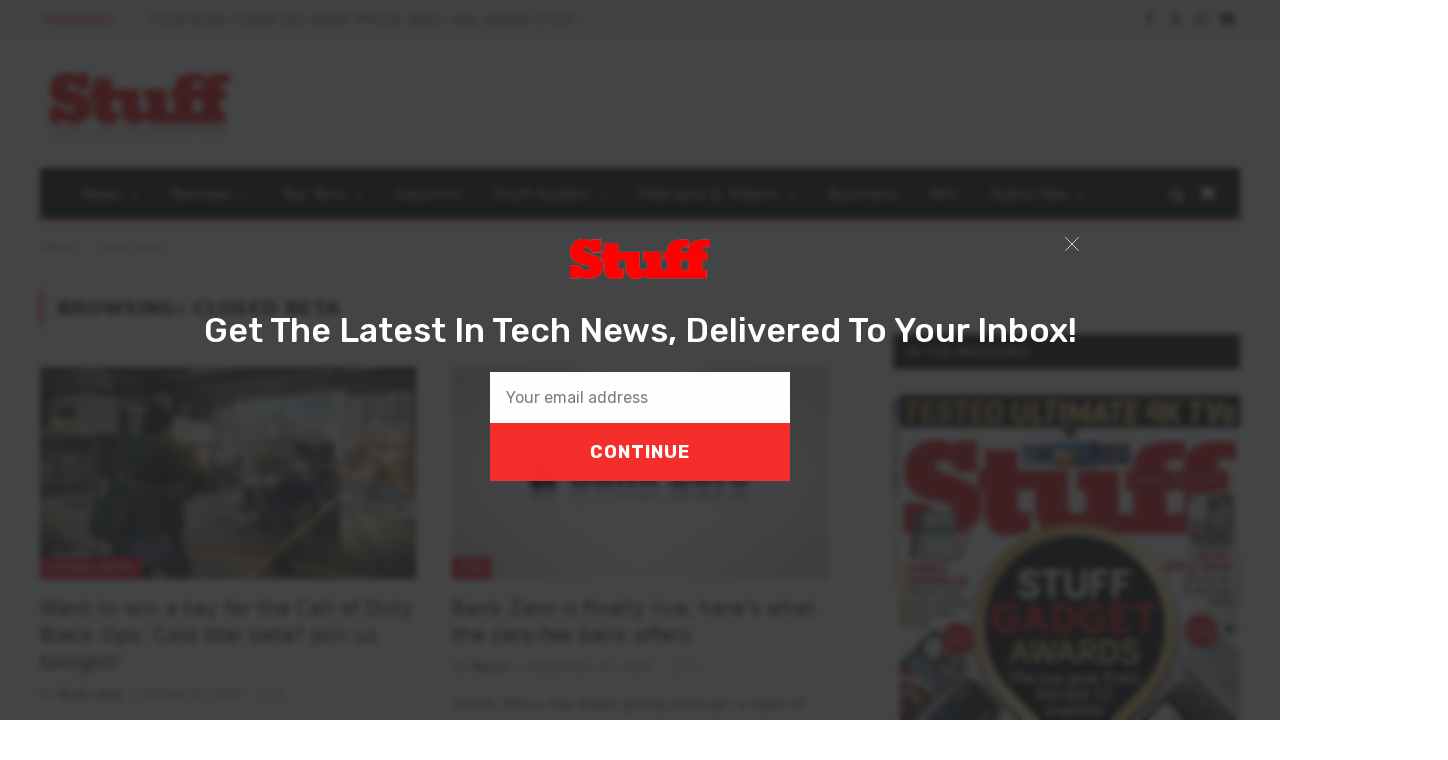

--- FILE ---
content_type: text/html; charset=UTF-8
request_url: https://stuff.co.za/tag/closed-beta/
body_size: 19733
content:
<!DOCTYPE html>
<html lang="en-US" prefix="og: https://ogp.me/ns#" class="s-light site-s-light">
<head>
<meta charset="UTF-8" />
<meta name="viewport" content="width=device-width, initial-scale=1" />
<!-- AdSense code -->
<script async src="https://pagead2.googlesyndication.com/pagead/js/adsbygoogle.js?client=ca-pub-2997109012821975"
crossorigin="anonymous"></script>
<!-- Google Tag Manager -->
<script>(function(w,d,s,l,i){w[l]=w[l]||[];w[l].push({'gtm.start':
new Date().getTime(),event:'gtm.js'});var f=d.getElementsByTagName(s)[0],
j=d.createElement(s),dl=l!='dataLayer'?'&l='+l:'';j.async=true;j.src=
'https://www.googletagmanager.com/gtm.js?id='+i+dl;f.parentNode.insertBefore(j,f);
})(window,document,'script','dataLayer','GTM-WX2CGC3');</script>
<!-- End Google Tag Manager -->
<script id="mcjs">!function(c,h,i,m,p){m=c.createElement(h),p=c.getElementsByTagName(h)[0],m.async=1,m.src=i,p.parentNode.insertBefore(m,p)}(document,"script","https://chimpstatic.com/mcjs-connected/js/users/887128e9438019150ac35eec9/2be91d59e6f2419a16e7d3f63.js");</script>
<!-- Facebook Pixel Code -->
<script>
!function(f,b,e,v,n,t,s)
{if(f.fbq)return;n=f.fbq=function(){n.callMethod?
n.callMethod.apply(n,arguments):n.queue.push(arguments)};
if(!f._fbq)f._fbq=n;n.push=n;n.loaded=!0;n.version='2.0';
n.queue=[];t=b.createElement(e);t.async=!0;
t.src=v;s=b.getElementsByTagName(e)[0];
s.parentNode.insertBefore(t,s)}(window, document,'script',
'https://connect.facebook.net/en_US/fbevents.js');
fbq('init', '2456119374614202');
fbq('track', 'PageView');
</script>
<noscript><img height="1" width="1" style="display:none"
src="https://www.facebook.com/tr?id=2456119374614202&ev=PageView&noscript=1"
/></noscript>
<!-- End Facebook Pixel Code -->
<script async='async' src='https://www.googletagservices.com/tag/js/gpt.js'></script>
<script>
var googletag = googletag || {};
googletag.cmd = googletag.cmd || [];
</script>
<script>
// GPT slots
var gptAdSlots = [];
googletag.cmd.push(function() {
// Define a size mapping object. The first parameter to addSize is
// a viewport size, while the second is a list of allowed ad sizes.
var mapping = googletag.sizeMapping().
// Leaderboards
addSize([310, 300], [[300, 100], [300, 250], [300, 75]]). 
addSize([350, 300], [[300, 100], [300, 250], [336, 280], [320, 50],[300, 75]]). 
addSize([500, 350], [[300, 100], [300, 250], [336, 280], [320, 50],[300, 75], [468, 60], [480, 320]]). 
addSize([735, 200], [728, 90]).build();
// Define the GPT slot
gptAdSlots[1] = googletag.defineSlot('/25985685/stuffleader', [[320, 480], [728, 90], [336, 280], [300, 250], [320, 50], [300, 100], [300, 75], [468, 60], [480, 320], [300, 50]], 'div-gpt-ad-1572807933815-0').defineSizeMapping(mapping).addService(googletag.pubads()).setTargeting('category', '');
gptAdSlots[2] = googletag.defineSlot('/25985685/Leader2', [[320, 480], [728, 90], [336, 280], [300, 250], [320, 50], [300, 100], [300, 600], [300, 75], [468, 60], [480, 320], [300, 50]], 'div-gpt-ad-1632740444640-0').defineSizeMapping(mapping).addService(googletag.pubads()).setTargeting('category', '');
gptAdSlots[3] = googletag.defineSlot('/25985685/stuff-leader3', [[320, 480], [728, 90], [336, 280], [300, 250], [320, 50], [300, 100], [300, 600], [300, 75], [468, 60], [480, 320], [300, 50]], 'div-gpt-ad-1572973710749-0').defineSizeMapping(mapping).addService(googletag.pubads()).setTargeting('category', '');
gptAdSlots[4] = googletag.defineSlot('/25985685/stuff-leader4', [[320, 480], [728, 90], [336, 280], [300, 250], [320, 50], [300, 100], [300, 600], [300, 75], [468, 60], [480, 320], [300, 50]], 'div-gpt-ad-1572973822349-0').defineSizeMapping(mapping).addService(googletag.pubads()).setTargeting('category', '');
gptAdSlots[5] = googletag.defineSlot('/25985685/stuff-in-page', [[320, 480], [728, 90], [336, 280], [300, 250], [970, 90], [320, 50], [300, 100], [768, 1024], [300, 600], [1024, 768], [300, 75], [468, 60], [480, 320], [300, 50]], 'div-gpt-ad-1632902383142-0').defineSizeMapping(mapping).addService(googletag.pubads()).setTargeting('category', '');
// Define a size mapping object. The first parameter to addSize is
// a viewport size, while the second is a list of allowed ad sizes.
var mapping2 = googletag.sizeMapping().
// Sizes
addSize([301, 301], [[300, 100], [300, 75], [300, 50]]). 
addSize([301, 601], [[300, 600], [300, 250], [300, 100], [300, 75], [300, 50], [300, 75]]).
addSize([481, 30], [[480, 320], [468, 60], [300, 600], [300, 250], [300, 100], [300, 75], [300, 50], [300, 75]]).
addSize([300, 600], [[300, 250], [300, 100], [300, 75], [300, 50]]).
addSize([1025, 769], [[300, 600], [300, 250], [300, 100], [300, 75], [300, 50]]).build();
gptAdSlots[6] = googletag.defineSlot('/25985685/stuffhalfpage', [[300, 400], [300, 500], [300, 600], [300, 250]], 'div-gpt-ad-1532423511321-0').defineSizeMapping(mapping2).addService(googletag.pubads()).setTargeting('category', '');
gptAdSlots[7] = googletag.defineSlot('/25985685/half_page', [[300, 400], [300, 500], [300, 600], [300, 250]], 'div-gpt-ad-1674644581976-0').defineSizeMapping(mapping2).addService(googletag.pubads()).setTargeting('category', '');
gptAdSlots[8] = googletag.defineSlot('/25985685/stuffsky', [[300, 600], [300, 400], [300, 250], [300, 500]], 'div-gpt-ad-1572807843203-0').defineSizeMapping(mapping2).addService(googletag.pubads()).setTargeting('category', '');
gptAdSlots[9] = googletag.defineSlot('/25985685/minisidebar', [[300, 100], [300, 600], [300, 400], [300, 250], [300, 500]], 'div-gpt-ad-1639553784673-0').defineSizeMapping(mapping2).addService(googletag.pubads()).setTargeting('category', '');
// Start ad fetching
googletag.enableServices();
});
</script>
<!-- Search Engine Optimization by Rank Math PRO - https://rankmath.com/ -->
<title>Closed Beta Archives - Stuff South Africa</title><link rel="preload" as="font" href="https://stuff.co.za/wp-content/themes/smart-mag/css/icons/fonts/ts-icons.woff2?v3.2" type="font/woff2" crossorigin="anonymous" />
<meta name="robots" content="follow, index, max-snippet:-1, max-video-preview:-1, max-image-preview:large"/>
<link rel="canonical" href="https://stuff.co.za/tag/closed-beta/" />
<meta property="og:locale" content="en_US" />
<meta property="og:type" content="article" />
<meta property="og:title" content="Closed Beta Archives - Stuff South Africa" />
<meta property="og:url" content="https://stuff.co.za/tag/closed-beta/" />
<meta property="og:site_name" content="Stuff South Africa" />
<meta property="article:publisher" content="https://www.facebook.com/StuffSA" />
<meta name="twitter:card" content="summary_large_image" />
<meta name="twitter:title" content="Closed Beta Archives - Stuff South Africa" />
<meta name="twitter:site" content="@stuffsa" />
<meta name="twitter:label1" content="Posts" />
<meta name="twitter:data1" content="2" />
<script type="application/ld+json" class="rank-math-schema-pro">{"@context":"https://schema.org","@graph":[{"@type":"Place","@id":"https://stuff.co.za/#place","address":{"@type":"PostalAddress","addressLocality":"Johannesburg","addressRegion":"Gauteng","postalCode":"2195","addressCountry":"South Africa"}},{"@type":"NewsMediaOrganization","@id":"https://stuff.co.za/#organization","name":"Stuff Magazine South Africa","url":"https://stuff.co.za","sameAs":["https://www.facebook.com/StuffSA","https://twitter.com/stuffsa"],"email":"stuff@stuff.co.za","address":{"@type":"PostalAddress","addressLocality":"Johannesburg","addressRegion":"Gauteng","postalCode":"2195","addressCountry":"South Africa"},"logo":{"@type":"ImageObject","@id":"https://stuff.co.za/#logo","url":"https://stuff.co.za/wp-content/uploads/2021/11/stuff.png","contentUrl":"https://stuff.co.za/wp-content/uploads/2021/11/stuff.png","caption":"Stuff South Africa","inLanguage":"en-US"},"location":{"@id":"https://stuff.co.za/#place"}},{"@type":"WebSite","@id":"https://stuff.co.za/#website","url":"https://stuff.co.za","name":"Stuff South Africa","publisher":{"@id":"https://stuff.co.za/#organization"},"inLanguage":"en-US"},{"@type":"BreadcrumbList","@id":"https://stuff.co.za/tag/closed-beta/#breadcrumb","itemListElement":[{"@type":"ListItem","position":"1","item":{"@id":"https://stuff.co.za","name":"Home"}},{"@type":"ListItem","position":"2","item":{"@id":"https://stuff.co.za/tag/closed-beta/","name":"closed beta"}}]},{"@type":"CollectionPage","@id":"https://stuff.co.za/tag/closed-beta/#webpage","url":"https://stuff.co.za/tag/closed-beta/","name":"Closed Beta Archives - Stuff South Africa","isPartOf":{"@id":"https://stuff.co.za/#website"},"inLanguage":"en-US","breadcrumb":{"@id":"https://stuff.co.za/tag/closed-beta/#breadcrumb"}}]}</script>
<!-- /Rank Math WordPress SEO plugin -->
<link rel='dns-prefetch' href='//www.googletagmanager.com' />
<link rel='dns-prefetch' href='//pagead2.googlesyndication.com' />
<link rel="alternate" type="application/rss+xml" title="Stuff South Africa &raquo; Feed" href="https://stuff.co.za/feed/" />
<link rel="alternate" type="application/rss+xml" title="Stuff South Africa &raquo; Comments Feed" href="https://stuff.co.za/comments/feed/" />
<link rel="alternate" type="application/rss+xml" title="Stuff South Africa &raquo; closed beta Tag Feed" href="https://stuff.co.za/tag/closed-beta/feed/" />
<style id='wp-img-auto-sizes-contain-inline-css' type='text/css'>
img:is([sizes=auto i],[sizes^="auto," i]){contain-intrinsic-size:3000px 1500px}
/*# sourceURL=wp-img-auto-sizes-contain-inline-css */
</style>
<!-- <link rel='stylesheet' id='font-awesome-css' href='https://stuff.co.za/wp-content/plugins/advanced-product-labels-for-woocommerce/berocket/assets/css/font-awesome.min.css?ver=6.9' type='text/css' media='all' /> -->
<!-- <link rel='stylesheet' id='berocket_products_label_style-css' href='https://stuff.co.za/wp-content/plugins/advanced-product-labels-for-woocommerce/css/frontend.css?ver=3.3.3.1' type='text/css' media='all' /> -->
<link rel="stylesheet" type="text/css" href="//stuff.co.za/wp-content/cache/wpfc-minified/89500rxx/fx95x.css" media="all"/>
<style id='berocket_products_label_style-inline-css' type='text/css'>
.berocket_better_labels:before,
.berocket_better_labels:after {
clear: both;
content: " ";
display: block;
}
.berocket_better_labels.berocket_better_labels_image {
position: absolute!important;
top: 0px!important;
bottom: 0px!important;
left: 0px!important;
right: 0px!important;
pointer-events: none;
}
.berocket_better_labels.berocket_better_labels_image * {
pointer-events: none;
}
.berocket_better_labels.berocket_better_labels_image img,
.berocket_better_labels.berocket_better_labels_image .fa,
.berocket_better_labels.berocket_better_labels_image .berocket_color_label,
.berocket_better_labels.berocket_better_labels_image .berocket_image_background,
.berocket_better_labels .berocket_better_labels_line .br_alabel,
.berocket_better_labels .berocket_better_labels_line .br_alabel span {
pointer-events: all;
}
.berocket_better_labels .berocket_color_label,
.br_alabel .berocket_color_label {
width: 100%;
height: 100%;
display: block;
}
.berocket_better_labels .berocket_better_labels_position_left {
text-align:left;
float: left;
clear: left;
}
.berocket_better_labels .berocket_better_labels_position_center {
text-align:center;
}
.berocket_better_labels .berocket_better_labels_position_right {
text-align:right;
float: right;
clear: right;
}
.berocket_better_labels.berocket_better_labels_label {
clear: both
}
.berocket_better_labels .berocket_better_labels_line {
line-height: 1px;
}
.berocket_better_labels.berocket_better_labels_label .berocket_better_labels_line {
clear: none;
}
.berocket_better_labels .berocket_better_labels_position_left .berocket_better_labels_line {
clear: left;
}
.berocket_better_labels .berocket_better_labels_position_right .berocket_better_labels_line {
clear: right;
}
.berocket_better_labels .berocket_better_labels_line .br_alabel {
display: inline-block;
position: relative;
top: 0!important;
left: 0!important;
right: 0!important;
line-height: 1px;
}.berocket_better_labels .berocket_better_labels_position {
display: flex;
flex-direction: column;
}
.berocket_better_labels .berocket_better_labels_position.berocket_better_labels_position_left {
align-items: start;
}
.berocket_better_labels .berocket_better_labels_position.berocket_better_labels_position_right {
align-items: end;
}
.rtl .berocket_better_labels .berocket_better_labels_position.berocket_better_labels_position_left {
align-items: end;
}
.rtl .berocket_better_labels .berocket_better_labels_position.berocket_better_labels_position_right {
align-items: start;
}
.berocket_better_labels .berocket_better_labels_position.berocket_better_labels_position_center {
align-items: center;
}
.berocket_better_labels .berocket_better_labels_position .berocket_better_labels_inline {
display: flex;
align-items: start;
}
/*# sourceURL=berocket_products_label_style-inline-css */
</style>
<!-- <link rel='stylesheet' id='bpm-font-awesome-css' href='https://stuff.co.za/wp-content/plugins/bwl-poll-manager-lite/css/font-awesome.min.css?ver=6.9' type='text/css' media='all' /> -->
<!-- <link rel='stylesheet' id='bpm-custom-styles-css' href='https://stuff.co.za/wp-content/plugins/bwl-poll-manager-lite/css/custom-styles.css?ver=6.9' type='text/css' media='all' /> -->
<!-- <link rel='stylesheet' id='bpm-rtl-support-css' href='https://stuff.co.za/wp-content/plugins/bwl-poll-manager-lite/css/rtl-support.css?ver=6.9' type='text/css' media='all' /> -->
<!-- <link rel='stylesheet' id='wp-block-library-css' href='https://stuff.co.za/wp-includes/css/dist/block-library/style.min.css?ver=6.9' type='text/css' media='all' /> -->
<link rel="stylesheet" type="text/css" href="//stuff.co.za/wp-content/cache/wpfc-minified/8vjg3mdy/fx95x.css" media="all"/>
<style id='classic-theme-styles-inline-css' type='text/css'>
/*! This file is auto-generated */
.wp-block-button__link{color:#fff;background-color:#32373c;border-radius:9999px;box-shadow:none;text-decoration:none;padding:calc(.667em + 2px) calc(1.333em + 2px);font-size:1.125em}.wp-block-file__button{background:#32373c;color:#fff;text-decoration:none}
/*# sourceURL=/wp-includes/css/classic-themes.min.css */
</style>
<!-- <link rel='stylesheet' id='sumosubs-blocks-integration-css' href='https://stuff.co.za/wp-content/plugins/sumosubscriptions/assets/blocks/frontend/index.css?ver=17.3.0' type='text/css' media='all' /> -->
<link rel="stylesheet" type="text/css" href="//stuff.co.za/wp-content/cache/wpfc-minified/78jawvcj/fflcy.css" media="all"/>
<style id='global-styles-inline-css' type='text/css'>
:root{--wp--preset--aspect-ratio--square: 1;--wp--preset--aspect-ratio--4-3: 4/3;--wp--preset--aspect-ratio--3-4: 3/4;--wp--preset--aspect-ratio--3-2: 3/2;--wp--preset--aspect-ratio--2-3: 2/3;--wp--preset--aspect-ratio--16-9: 16/9;--wp--preset--aspect-ratio--9-16: 9/16;--wp--preset--color--black: #000000;--wp--preset--color--cyan-bluish-gray: #abb8c3;--wp--preset--color--white: #ffffff;--wp--preset--color--pale-pink: #f78da7;--wp--preset--color--vivid-red: #cf2e2e;--wp--preset--color--luminous-vivid-orange: #ff6900;--wp--preset--color--luminous-vivid-amber: #fcb900;--wp--preset--color--light-green-cyan: #7bdcb5;--wp--preset--color--vivid-green-cyan: #00d084;--wp--preset--color--pale-cyan-blue: #8ed1fc;--wp--preset--color--vivid-cyan-blue: #0693e3;--wp--preset--color--vivid-purple: #9b51e0;--wp--preset--gradient--vivid-cyan-blue-to-vivid-purple: linear-gradient(135deg,rgb(6,147,227) 0%,rgb(155,81,224) 100%);--wp--preset--gradient--light-green-cyan-to-vivid-green-cyan: linear-gradient(135deg,rgb(122,220,180) 0%,rgb(0,208,130) 100%);--wp--preset--gradient--luminous-vivid-amber-to-luminous-vivid-orange: linear-gradient(135deg,rgb(252,185,0) 0%,rgb(255,105,0) 100%);--wp--preset--gradient--luminous-vivid-orange-to-vivid-red: linear-gradient(135deg,rgb(255,105,0) 0%,rgb(207,46,46) 100%);--wp--preset--gradient--very-light-gray-to-cyan-bluish-gray: linear-gradient(135deg,rgb(238,238,238) 0%,rgb(169,184,195) 100%);--wp--preset--gradient--cool-to-warm-spectrum: linear-gradient(135deg,rgb(74,234,220) 0%,rgb(151,120,209) 20%,rgb(207,42,186) 40%,rgb(238,44,130) 60%,rgb(251,105,98) 80%,rgb(254,248,76) 100%);--wp--preset--gradient--blush-light-purple: linear-gradient(135deg,rgb(255,206,236) 0%,rgb(152,150,240) 100%);--wp--preset--gradient--blush-bordeaux: linear-gradient(135deg,rgb(254,205,165) 0%,rgb(254,45,45) 50%,rgb(107,0,62) 100%);--wp--preset--gradient--luminous-dusk: linear-gradient(135deg,rgb(255,203,112) 0%,rgb(199,81,192) 50%,rgb(65,88,208) 100%);--wp--preset--gradient--pale-ocean: linear-gradient(135deg,rgb(255,245,203) 0%,rgb(182,227,212) 50%,rgb(51,167,181) 100%);--wp--preset--gradient--electric-grass: linear-gradient(135deg,rgb(202,248,128) 0%,rgb(113,206,126) 100%);--wp--preset--gradient--midnight: linear-gradient(135deg,rgb(2,3,129) 0%,rgb(40,116,252) 100%);--wp--preset--font-size--small: 13px;--wp--preset--font-size--medium: 20px;--wp--preset--font-size--large: 36px;--wp--preset--font-size--x-large: 42px;--wp--preset--spacing--20: 0.44rem;--wp--preset--spacing--30: 0.67rem;--wp--preset--spacing--40: 1rem;--wp--preset--spacing--50: 1.5rem;--wp--preset--spacing--60: 2.25rem;--wp--preset--spacing--70: 3.38rem;--wp--preset--spacing--80: 5.06rem;--wp--preset--shadow--natural: 6px 6px 9px rgba(0, 0, 0, 0.2);--wp--preset--shadow--deep: 12px 12px 50px rgba(0, 0, 0, 0.4);--wp--preset--shadow--sharp: 6px 6px 0px rgba(0, 0, 0, 0.2);--wp--preset--shadow--outlined: 6px 6px 0px -3px rgb(255, 255, 255), 6px 6px rgb(0, 0, 0);--wp--preset--shadow--crisp: 6px 6px 0px rgb(0, 0, 0);}:where(.is-layout-flex){gap: 0.5em;}:where(.is-layout-grid){gap: 0.5em;}body .is-layout-flex{display: flex;}.is-layout-flex{flex-wrap: wrap;align-items: center;}.is-layout-flex > :is(*, div){margin: 0;}body .is-layout-grid{display: grid;}.is-layout-grid > :is(*, div){margin: 0;}:where(.wp-block-columns.is-layout-flex){gap: 2em;}:where(.wp-block-columns.is-layout-grid){gap: 2em;}:where(.wp-block-post-template.is-layout-flex){gap: 1.25em;}:where(.wp-block-post-template.is-layout-grid){gap: 1.25em;}.has-black-color{color: var(--wp--preset--color--black) !important;}.has-cyan-bluish-gray-color{color: var(--wp--preset--color--cyan-bluish-gray) !important;}.has-white-color{color: var(--wp--preset--color--white) !important;}.has-pale-pink-color{color: var(--wp--preset--color--pale-pink) !important;}.has-vivid-red-color{color: var(--wp--preset--color--vivid-red) !important;}.has-luminous-vivid-orange-color{color: var(--wp--preset--color--luminous-vivid-orange) !important;}.has-luminous-vivid-amber-color{color: var(--wp--preset--color--luminous-vivid-amber) !important;}.has-light-green-cyan-color{color: var(--wp--preset--color--light-green-cyan) !important;}.has-vivid-green-cyan-color{color: var(--wp--preset--color--vivid-green-cyan) !important;}.has-pale-cyan-blue-color{color: var(--wp--preset--color--pale-cyan-blue) !important;}.has-vivid-cyan-blue-color{color: var(--wp--preset--color--vivid-cyan-blue) !important;}.has-vivid-purple-color{color: var(--wp--preset--color--vivid-purple) !important;}.has-black-background-color{background-color: var(--wp--preset--color--black) !important;}.has-cyan-bluish-gray-background-color{background-color: var(--wp--preset--color--cyan-bluish-gray) !important;}.has-white-background-color{background-color: var(--wp--preset--color--white) !important;}.has-pale-pink-background-color{background-color: var(--wp--preset--color--pale-pink) !important;}.has-vivid-red-background-color{background-color: var(--wp--preset--color--vivid-red) !important;}.has-luminous-vivid-orange-background-color{background-color: var(--wp--preset--color--luminous-vivid-orange) !important;}.has-luminous-vivid-amber-background-color{background-color: var(--wp--preset--color--luminous-vivid-amber) !important;}.has-light-green-cyan-background-color{background-color: var(--wp--preset--color--light-green-cyan) !important;}.has-vivid-green-cyan-background-color{background-color: var(--wp--preset--color--vivid-green-cyan) !important;}.has-pale-cyan-blue-background-color{background-color: var(--wp--preset--color--pale-cyan-blue) !important;}.has-vivid-cyan-blue-background-color{background-color: var(--wp--preset--color--vivid-cyan-blue) !important;}.has-vivid-purple-background-color{background-color: var(--wp--preset--color--vivid-purple) !important;}.has-black-border-color{border-color: var(--wp--preset--color--black) !important;}.has-cyan-bluish-gray-border-color{border-color: var(--wp--preset--color--cyan-bluish-gray) !important;}.has-white-border-color{border-color: var(--wp--preset--color--white) !important;}.has-pale-pink-border-color{border-color: var(--wp--preset--color--pale-pink) !important;}.has-vivid-red-border-color{border-color: var(--wp--preset--color--vivid-red) !important;}.has-luminous-vivid-orange-border-color{border-color: var(--wp--preset--color--luminous-vivid-orange) !important;}.has-luminous-vivid-amber-border-color{border-color: var(--wp--preset--color--luminous-vivid-amber) !important;}.has-light-green-cyan-border-color{border-color: var(--wp--preset--color--light-green-cyan) !important;}.has-vivid-green-cyan-border-color{border-color: var(--wp--preset--color--vivid-green-cyan) !important;}.has-pale-cyan-blue-border-color{border-color: var(--wp--preset--color--pale-cyan-blue) !important;}.has-vivid-cyan-blue-border-color{border-color: var(--wp--preset--color--vivid-cyan-blue) !important;}.has-vivid-purple-border-color{border-color: var(--wp--preset--color--vivid-purple) !important;}.has-vivid-cyan-blue-to-vivid-purple-gradient-background{background: var(--wp--preset--gradient--vivid-cyan-blue-to-vivid-purple) !important;}.has-light-green-cyan-to-vivid-green-cyan-gradient-background{background: var(--wp--preset--gradient--light-green-cyan-to-vivid-green-cyan) !important;}.has-luminous-vivid-amber-to-luminous-vivid-orange-gradient-background{background: var(--wp--preset--gradient--luminous-vivid-amber-to-luminous-vivid-orange) !important;}.has-luminous-vivid-orange-to-vivid-red-gradient-background{background: var(--wp--preset--gradient--luminous-vivid-orange-to-vivid-red) !important;}.has-very-light-gray-to-cyan-bluish-gray-gradient-background{background: var(--wp--preset--gradient--very-light-gray-to-cyan-bluish-gray) !important;}.has-cool-to-warm-spectrum-gradient-background{background: var(--wp--preset--gradient--cool-to-warm-spectrum) !important;}.has-blush-light-purple-gradient-background{background: var(--wp--preset--gradient--blush-light-purple) !important;}.has-blush-bordeaux-gradient-background{background: var(--wp--preset--gradient--blush-bordeaux) !important;}.has-luminous-dusk-gradient-background{background: var(--wp--preset--gradient--luminous-dusk) !important;}.has-pale-ocean-gradient-background{background: var(--wp--preset--gradient--pale-ocean) !important;}.has-electric-grass-gradient-background{background: var(--wp--preset--gradient--electric-grass) !important;}.has-midnight-gradient-background{background: var(--wp--preset--gradient--midnight) !important;}.has-small-font-size{font-size: var(--wp--preset--font-size--small) !important;}.has-medium-font-size{font-size: var(--wp--preset--font-size--medium) !important;}.has-large-font-size{font-size: var(--wp--preset--font-size--large) !important;}.has-x-large-font-size{font-size: var(--wp--preset--font-size--x-large) !important;}
:where(.wp-block-post-template.is-layout-flex){gap: 1.25em;}:where(.wp-block-post-template.is-layout-grid){gap: 1.25em;}
:where(.wp-block-term-template.is-layout-flex){gap: 1.25em;}:where(.wp-block-term-template.is-layout-grid){gap: 1.25em;}
:where(.wp-block-columns.is-layout-flex){gap: 2em;}:where(.wp-block-columns.is-layout-grid){gap: 2em;}
:root :where(.wp-block-pullquote){font-size: 1.5em;line-height: 1.6;}
/*# sourceURL=global-styles-inline-css */
</style>
<!-- <link rel='stylesheet' id='contact-form-7-css' href='https://stuff.co.za/wp-content/plugins/contact-form-7/includes/css/styles.css?ver=6.1.4' type='text/css' media='all' /> -->
<!-- <link rel='stylesheet' id='select2-css' href='//stuff.co.za/wp-content/plugins/woocommerce/assets/css/select2.css?ver=6.9' type='text/css' media='all' /> -->
<!-- <link rel='stylesheet' id='woocommerce-layout-css' href='https://stuff.co.za/wp-content/plugins/woocommerce/assets/css/woocommerce-layout.css?ver=10.4.3' type='text/css' media='all' /> -->
<!-- <link rel='stylesheet' id='woocommerce-general-css' href='https://stuff.co.za/wp-content/plugins/woocommerce/assets/css/woocommerce.css?ver=10.4.3' type='text/css' media='all' /> -->
<link rel="stylesheet" type="text/css" href="//stuff.co.za/wp-content/cache/wpfc-minified/6nk964sx/a1iv8.css" media="all"/>
<style id='woocommerce-inline-inline-css' type='text/css'>
.woocommerce form .form-row .required { visibility: visible; }
/*# sourceURL=woocommerce-inline-inline-css */
</style>
<!-- <link rel='stylesheet' id='paygate-checkout-css-css' href='https://stuff.co.za/wp-content/plugins/paygate-payweb-for-woocommerce/assets/wc-checkout-assets/css/paygate_checkout.css?ver=10.4.3' type='text/css' media='all' /> -->
<!-- <link rel='stylesheet' id='jquery-ui-style-css' href='https://stuff.co.za/wp-content/plugins/sumosubscriptions/assets/css/jquery-ui.css?ver=17.3.0' type='text/css' media='all' /> -->
<!-- <link rel='stylesheet' id='sumosubs-frontend-css' href='https://stuff.co.za/wp-content/plugins/sumosubscriptions/assets/css/frontend.css?ver=17.3.0' type='text/css' media='all' /> -->
<!-- <link rel='stylesheet' id='smartmag-core-css' href='https://stuff.co.za/wp-content/themes/smart-mag/style.css?ver=10.3.2' type='text/css' media='all' /> -->
<!-- <link rel='stylesheet' id='smartmag-magnific-popup-css' href='https://stuff.co.za/wp-content/themes/smart-mag/css/lightbox.css?ver=10.3.2' type='text/css' media='all' /> -->
<!-- <link rel='stylesheet' id='smartmag-icons-css' href='https://stuff.co.za/wp-content/themes/smart-mag/css/icons/icons.css?ver=10.3.2' type='text/css' media='all' /> -->
<!-- <link rel='stylesheet' id='smart-mag-child-css' href='https://stuff.co.za/wp-content/themes/smart-mag-child/style.css?ver=1.0' type='text/css' media='all' /> -->
<!-- <link rel='stylesheet' id='smartmag-woocommerce-css' href='https://stuff.co.za/wp-content/themes/smart-mag/css/woocommerce.css?ver=10.3.2' type='text/css' media='all' /> -->
<link rel="stylesheet" type="text/css" href="//stuff.co.za/wp-content/cache/wpfc-minified/87zu62s5/fflcy.css" media="all"/>
<style id='smartmag-woocommerce-inline-css' type='text/css'>
:root { --c-main: #f40028;
--c-main-rgb: 244,0,40;
--text-font: "Roboto", system-ui, -apple-system, "Segoe UI", Arial, sans-serif;
--body-font: "Roboto", system-ui, -apple-system, "Segoe UI", Arial, sans-serif;
--title-font: "Roboto", system-ui, -apple-system, "Segoe UI", Arial, sans-serif;
--h-font: "Roboto", system-ui, -apple-system, "Segoe UI", Arial, sans-serif; }
.post-title:not(._) { font-weight: 500; }
.smart-head-main { --c-shadow: rgba(10,10,10,0.06); }
.smart-head-main .smart-head-top { --head-h: 38px; background-color: #f2f2f2; }
.s-dark .smart-head-main .smart-head-top,
.smart-head-main .s-dark.smart-head-top { background-color: #595959; }
.smart-head-main .smart-head-mid { --head-h: 130px; }
.smart-head-main .smart-head-bot { --head-h: 52px; border-bottom-width: 2px; border-bottom-color: var(--c-main); }
.navigation { font-family: "Roboto", system-ui, -apple-system, "Segoe UI", Arial, sans-serif; }
.navigation-main .menu > li > a { font-family: "Roboto", system-ui, -apple-system, "Segoe UI", Arial, sans-serif; font-size: 15px; font-weight: normal; letter-spacing: .011em; }
.navigation-main .menu > li li a { font-family: "Poppins", system-ui, -apple-system, "Segoe UI", Arial, sans-serif; font-size: 12px; font-weight: normal; }
.navigation-main { --nav-items-space: 16px; }
.s-dark .navigation-main { --c-nav-hov: #ffffff; }
.s-dark .navigation { --c-nav-hov-bg: rgba(255,255,255,0.1); }
.smart-head-main .spc-social { --spc-social-fs: 15px; }
.smart-head-main .offcanvas-toggle { transform: scale(.65); }
.smart-head-main .cart-icon { --c-icons: #ffffff; }
.s-dark .smart-head-main .cart-icon,
.smart-head-main .s-dark .cart-icon { --c-icons: #ffffff; }
.smart-head-main { --cart-icon-size: 18px; }
.post-meta { font-family: "Poppins", system-ui, -apple-system, "Segoe UI", Arial, sans-serif; }
.cat-labels .category { font-family: "Poppins", system-ui, -apple-system, "Segoe UI", Arial, sans-serif; }
.block-head .heading { font-family: "Poppins", system-ui, -apple-system, "Segoe UI", Arial, sans-serif; }
.block-head-c .heading { font-weight: 600; }
.block-head-c { --line-weight: 3px; --border-weight: 2px; }
.entry-content { font-size: 16px; }
.post-share-float .service { margin-bottom: 7px; }
.spc-newsletter input[type=submit] { background: #d53123; }
@media (min-width: 941px) and (max-width: 1200px) { .navigation-main .menu > li > a { font-size: calc(10px + (15px - 10px) * .7); } }
/*# sourceURL=smartmag-woocommerce-inline-css */
</style>
<!-- <link rel='stylesheet' id='__EPYT__style-css' href='https://stuff.co.za/wp-content/plugins/youtube-embed-plus/styles/ytprefs.min.css?ver=14.2.4' type='text/css' media='all' /> -->
<link rel="stylesheet" type="text/css" href="//stuff.co.za/wp-content/cache/wpfc-minified/8yd3936v/fx95x.css" media="all"/>
<style id='__EPYT__style-inline-css' type='text/css'>
.epyt-gallery-thumb {
width: 33.333%;
}
/*# sourceURL=__EPYT__style-inline-css */
</style>
<script src='//stuff.co.za/wp-content/cache/wpfc-minified/2pav7lqz/a1iv8.js' type="text/javascript"></script>
<!-- <script type="text/javascript" src="https://stuff.co.za/wp-includes/js/jquery/jquery.min.js?ver=3.7.1" id="jquery-core-js"></script> -->
<!-- <script type="text/javascript" src="https://stuff.co.za/wp-includes/js/jquery/jquery-migrate.min.js?ver=3.4.1" id="jquery-migrate-js"></script> -->
<!-- <script type="text/javascript" src="https://stuff.co.za/wp-content/plugins/woocommerce/assets/js/select2/select2.full.min.js?ver=4.0.3-wc.10.4.3" id="wc-select2-js" data-wp-strategy="defer"></script> -->
<script type="text/javascript" id="wc-enhanced-select-js-extra">
/* <![CDATA[ */
var wc_enhanced_select_params = {"i18n_matches_1":"One result is available, press enter to select it.","i18n_matches_n":"%qty% results are available, use up and down arrow keys to navigate.","i18n_no_matches":"No matches found","i18n_ajax_error":"Loading failed","i18n_input_too_short_1":"Please enter 1 or more characters","i18n_input_too_short_n":"Please enter %qty% or more characters","i18n_input_too_long_1":"Please delete 1 character","i18n_input_too_long_n":"Please delete %qty% characters","i18n_selection_too_long_1":"You can only select 1 item","i18n_selection_too_long_n":"You can only select %qty% items","i18n_load_more":"Loading more results\u2026","i18n_searching":"Searching\u2026","ajax_url":"https://stuff.co.za/wp-admin/admin-ajax.php","search_products_nonce":"cfd38e93c7","search_customers_nonce":"718e854181"};
//# sourceURL=wc-enhanced-select-js-extra
/* ]]> */
</script>
<script src='//stuff.co.za/wp-content/cache/wpfc-minified/2ct117sm/a1iv8.js' type="text/javascript"></script>
<!-- <script type="text/javascript" src="https://stuff.co.za/wp-content/plugins/woocommerce/assets/js/admin/wc-enhanced-select.min.js?ver=10.4.3" id="wc-enhanced-select-js"></script> -->
<!-- <script type="text/javascript" src="https://stuff.co.za/wp-content/plugins/woocommerce/assets/js/jquery-blockui/jquery.blockUI.min.js?ver=2.7.0-wc.10.4.3" id="wc-jquery-blockui-js" data-wp-strategy="defer"></script> -->
<script type="text/javascript" id="wc-add-to-cart-js-extra">
/* <![CDATA[ */
var wc_add_to_cart_params = {"ajax_url":"/wp-admin/admin-ajax.php","wc_ajax_url":"/?wc-ajax=%%endpoint%%","i18n_view_cart":"View cart","cart_url":"https://stuff.co.za/cart/","is_cart":"","cart_redirect_after_add":"no"};
//# sourceURL=wc-add-to-cart-js-extra
/* ]]> */
</script>
<script src='//stuff.co.za/wp-content/cache/wpfc-minified/1zu3yzcr/fx95x.js' type="text/javascript"></script>
<!-- <script type="text/javascript" src="https://stuff.co.za/wp-content/plugins/woocommerce/assets/js/frontend/add-to-cart.min.js?ver=10.4.3" id="wc-add-to-cart-js" data-wp-strategy="defer"></script> -->
<!-- <script type="text/javascript" src="https://stuff.co.za/wp-content/plugins/woocommerce/assets/js/js-cookie/js.cookie.min.js?ver=2.1.4-wc.10.4.3" id="wc-js-cookie-js" defer="defer" data-wp-strategy="defer"></script> -->
<script type="text/javascript" id="woocommerce-js-extra">
/* <![CDATA[ */
var woocommerce_params = {"ajax_url":"/wp-admin/admin-ajax.php","wc_ajax_url":"/?wc-ajax=%%endpoint%%","i18n_password_show":"Show password","i18n_password_hide":"Hide password"};
//# sourceURL=woocommerce-js-extra
/* ]]> */
</script>
<script src='//stuff.co.za/wp-content/cache/wpfc-minified/lnbky3/fx95x.js' type="text/javascript"></script>
<!-- <script type="text/javascript" src="https://stuff.co.za/wp-content/plugins/woocommerce/assets/js/frontend/woocommerce.min.js?ver=10.4.3" id="woocommerce-js" defer="defer" data-wp-strategy="defer"></script> -->
<!-- <script type="text/javascript" src="https://stuff.co.za/wp-content/plugins/js_composer/assets/js/vendors/woocommerce-add-to-cart.js?ver=8.6.1" id="vc_woocommerce-add-to-cart-js-js"></script> -->
<script type="text/javascript" id="sumosubs-single-product-js-extra">
/* <![CDATA[ */
var sumosubs_single_product_params = {"wp_ajax_url":"https://stuff.co.za/wp-admin/admin-ajax.php","get_product_nonce":"7e76093235","get_variation_nonce":"c4a944c5ee","product_id":"","product_type":"","default_add_to_cart_text":"Add to cart","variation_data_template":"from-woocommerce"};
//# sourceURL=sumosubs-single-product-js-extra
/* ]]> */
</script>
<script src='//stuff.co.za/wp-content/cache/wpfc-minified/7az03o0n/fflcy.js' type="text/javascript"></script>
<!-- <script type="text/javascript" src="https://stuff.co.za/wp-content/plugins/sumosubscriptions/assets/js/frontend/single-product.js?ver=17.3.0" id="sumosubs-single-product-js"></script> -->
<script type="text/javascript" id="sumosubs-checkout-js-extra">
/* <![CDATA[ */
var sumosubs_checkout_params = {"wp_ajax_url":"https://stuff.co.za/wp-admin/admin-ajax.php","is_user_logged_in":"","current_page":"cart","update_order_subscription_nonce":"5d09bfff13","can_user_subscribe_for_order":null,"default_order_subscription_duration":"D","default_order_subscription_duration_value":"1","default_order_subscription_installment":"0","can_user_select_plan":"","subscription_week_duration_options":{"1":1,"2":2,"3":3,"4":4,"5":5,"6":6,"7":7,"8":8,"9":9,"10":10,"11":11,"12":12,"13":13,"14":14,"15":15,"16":16,"17":17,"18":18,"19":19,"20":20,"21":21,"22":22,"23":23,"24":24,"25":25,"26":26,"27":27,"28":28,"29":29,"30":30,"31":31,"32":32,"33":33,"34":34,"35":35,"36":36,"37":37,"38":38,"39":39,"40":40,"41":41,"42":42,"43":43,"44":44,"45":45,"46":46,"47":47,"48":48,"49":49,"50":50,"51":51,"52":52},"subscription_month_duration_options":{"1":1,"2":2,"3":3,"4":4,"5":5,"6":6,"7":7,"8":8,"9":9,"10":10,"11":11,"12":12,"13":13,"14":14,"15":15,"16":16,"17":17,"18":18,"19":19,"20":20,"21":21,"22":22,"23":23,"24":24},"subscription_year_duration_options":{"1":1,"2":2,"3":3,"4":4,"5":5,"6":6,"7":7,"8":8,"9":9,"10":10},"subscription_day_duration_options":{"1":1,"2":2,"3":3,"4":4,"5":5,"6":6,"7":7,"8":8,"9":9,"10":10,"11":11,"12":12,"13":13,"14":14,"15":15,"16":16,"17":17,"18":18,"19":19,"20":20,"21":21,"22":22,"23":23,"24":24,"25":25,"26":26,"27":27,"28":28,"29":29,"30":30,"31":31,"32":32,"33":33,"34":34,"35":35,"36":36,"37":37,"38":38,"39":39,"40":40,"41":41,"42":42,"43":43,"44":44,"45":45,"46":46,"47":47,"48":48,"49":49,"50":50,"51":51,"52":52,"53":53,"54":54,"55":55,"56":56,"57":57,"58":58,"59":59,"60":60,"61":61,"62":62,"63":63,"64":64,"65":65,"66":66,"67":67,"68":68,"69":69,"70":70,"71":71,"72":72,"73":73,"74":74,"75":75,"76":76,"77":77,"78":78,"79":79,"80":80,"81":81,"82":82,"83":83,"84":84,"85":85,"86":86,"87":87,"88":88,"89":89,"90":90},"load_ajax_synchronously":"","maybe_prevent_from_hiding_guest_signup_form":""};
//# sourceURL=sumosubs-checkout-js-extra
/* ]]> */
</script>
<script src='//stuff.co.za/wp-content/cache/wpfc-minified/2z2aap6n/fflcy.js' type="text/javascript"></script>
<!-- <script type="text/javascript" src="https://stuff.co.za/wp-content/plugins/sumosubscriptions/assets/js/frontend/checkout.js?ver=17.3.0" id="sumosubs-checkout-js"></script> -->
<!-- Google tag (gtag.js) snippet added by Site Kit -->
<!-- Google Analytics snippet added by Site Kit -->
<script type="text/javascript" src="https://www.googletagmanager.com/gtag/js?id=G-1VVNVYB38X" id="google_gtagjs-js" async></script>
<script type="text/javascript" id="google_gtagjs-js-after">
/* <![CDATA[ */
window.dataLayer = window.dataLayer || [];function gtag(){dataLayer.push(arguments);}
gtag("set","linker",{"domains":["stuff.co.za"]});
gtag("js", new Date());
gtag("set", "developer_id.dZTNiMT", true);
gtag("config", "G-1VVNVYB38X");
//# sourceURL=google_gtagjs-js-after
/* ]]> */
</script>
<script type="text/javascript" id="__ytprefs__-js-extra">
/* <![CDATA[ */
var _EPYT_ = {"ajaxurl":"https://stuff.co.za/wp-admin/admin-ajax.php","security":"ac8fec33db","gallery_scrolloffset":"20","eppathtoscripts":"https://stuff.co.za/wp-content/plugins/youtube-embed-plus/scripts/","eppath":"https://stuff.co.za/wp-content/plugins/youtube-embed-plus/","epresponsiveselector":"[\"iframe.__youtube_prefs_widget__\"]","epdovol":"1","version":"14.2.4","evselector":"iframe.__youtube_prefs__[src], iframe[src*=\"youtube.com/embed/\"], iframe[src*=\"youtube-nocookie.com/embed/\"]","ajax_compat":"","maxres_facade":"eager","ytapi_load":"light","pause_others":"","stopMobileBuffer":"1","facade_mode":"","not_live_on_channel":""};
//# sourceURL=__ytprefs__-js-extra
/* ]]> */
</script>
<script src='//stuff.co.za/wp-content/cache/wpfc-minified/8kr73s9z/fx95x.js' type="text/javascript"></script>
<!-- <script type="text/javascript" src="https://stuff.co.za/wp-content/plugins/youtube-embed-plus/scripts/ytprefs.min.js?ver=14.2.4" id="__ytprefs__-js"></script> -->
<script></script><link rel="https://api.w.org/" href="https://stuff.co.za/wp-json/" /><link rel="alternate" title="JSON" type="application/json" href="https://stuff.co.za/wp-json/wp/v2/tags/5111" /><link rel="EditURI" type="application/rsd+xml" title="RSD" href="https://stuff.co.za/xmlrpc.php?rsd" />
<meta name="generator" content="WordPress 6.9" />
<style>.product .images {position: relative;}</style><meta name="generator" content="Site Kit by Google 1.168.0" />	<noscript><style>.woocommerce-product-gallery{ opacity: 1 !important; }</style></noscript>
<script>
var BunyadSchemeKey = 'bunyad-scheme';
(() => {
const d = document.documentElement;
const c = d.classList;
var scheme = localStorage.getItem(BunyadSchemeKey);
if (scheme) {
d.dataset.origClass = c;
scheme === 'dark' ? c.remove('s-light', 'site-s-light') : c.remove('s-dark', 'site-s-dark');
c.add('site-s-' + scheme, 's-' + scheme);
}
})();
</script>
<!-- Google AdSense meta tags added by Site Kit -->
<meta name="google-adsense-platform-account" content="ca-host-pub-2644536267352236">
<meta name="google-adsense-platform-domain" content="sitekit.withgoogle.com">
<!-- End Google AdSense meta tags added by Site Kit -->
<meta name="generator" content="Elementor 3.34.1; features: additional_custom_breakpoints; settings: css_print_method-external, google_font-enabled, font_display-auto">
<script type="text/javascript">
var ajaxurl = 'https://stuff.co.za/wp-admin/admin-ajax.php',
bpm_load_icon_url = 'https://stuff.co.za/wp-content/plugins/bwl-poll-manager-lite/images/loader.gif',
bpm_text_total_votes = 'Total Votes',
bpm_text_show_result = 'Results',
bpm_text_show_voting_panel = 'Voting Panel',
bpm_text_poll_result = 'Poll Result',
bpm_text_wait_msg = 'Loading ...',
bpm_text_notification = 'Notification !',
bpm_text_option = 'option !',
bpm_text_options = 'options !',
bpm_text_max_answer = 'You can choose maximum'
bpm_text_choose_one_option = 'Please choose atleast one option!',
bpm_notification_bgcolor = '#E43536',
bpm_notification_textcolor = '#FFFFFF',
bpm_modal_poll_delay = '0';
</script>
<style>
.e-con.e-parent:nth-of-type(n+4):not(.e-lazyloaded):not(.e-no-lazyload),
.e-con.e-parent:nth-of-type(n+4):not(.e-lazyloaded):not(.e-no-lazyload) * {
background-image: none !important;
}
@media screen and (max-height: 1024px) {
.e-con.e-parent:nth-of-type(n+3):not(.e-lazyloaded):not(.e-no-lazyload),
.e-con.e-parent:nth-of-type(n+3):not(.e-lazyloaded):not(.e-no-lazyload) * {
background-image: none !important;
}
}
@media screen and (max-height: 640px) {
.e-con.e-parent:nth-of-type(n+2):not(.e-lazyloaded):not(.e-no-lazyload),
.e-con.e-parent:nth-of-type(n+2):not(.e-lazyloaded):not(.e-no-lazyload) * {
background-image: none !important;
}
}
</style>
<meta name="generator" content="Powered by WPBakery Page Builder - drag and drop page builder for WordPress."/>
<!-- Google AdSense snippet added by Site Kit -->
<script type="text/javascript" async="async" src="https://pagead2.googlesyndication.com/pagead/js/adsbygoogle.js?client=ca-pub-2997109012821975&amp;host=ca-host-pub-2644536267352236" crossorigin="anonymous"></script>
<!-- End Google AdSense snippet added by Site Kit -->
<link rel="icon" href="https://stuff.co.za/wp-content/uploads/2021/10/favicon-transparent-1-150x150.png" sizes="32x32" />
<link rel="icon" href="https://stuff.co.za/wp-content/uploads/2021/10/favicon-transparent-1.png" sizes="192x192" />
<link rel="apple-touch-icon" href="https://stuff.co.za/wp-content/uploads/2021/10/favicon-transparent-1.png" />
<meta name="msapplication-TileImage" content="https://stuff.co.za/wp-content/uploads/2021/10/favicon-transparent-1.png" />
<style type="text/css" id="wp-custom-css">
.grecaptcha-badge {
display: none !important;
}		</style>
<noscript><style> .wpb_animate_when_almost_visible { opacity: 1; }</style></noscript>
</head>
<body class="archive tag tag-closed-beta tag-5111 wp-theme-smart-mag wp-child-theme-smart-mag-child theme-smart-mag woocommerce-no-js right-sidebar has-lb ts-img-hov-fade has-sb-sep layout-normal wpb-js-composer js-comp-ver-8.6.1 vc_responsive elementor-default elementor-kit-7">
<!-- Google Tag Manager (noscript) -->
<noscript><iframe src="https://www.googletagmanager.com/ns.html?id=GTM-WX2CGC3"
height="0" width="0" style="display:none;visibility:hidden"></iframe></noscript>
<!-- End Google Tag Manager (noscript) -->
<div class="main-wrap">
<div class="off-canvas-backdrop"></div>
<div class="mobile-menu-container off-canvas hide-widgets-sm hide-menu-lg" id="off-canvas">
<div class="off-canvas-head">
<a href="#" class="close">
<span class="visuallyhidden">Close Menu</span>
<i class="tsi tsi-times"></i>
</a>
<div class="ts-logo">
<img class="logo-mobile logo-image logo-image-dark" src="https://stuff.co.za/wp-content/uploads/2024/05/logo-1.png" width="338" height="140" alt="Stuff South Africa"/><img class="logo-mobile logo-image" src="https://stuff.co.za/wp-content/uploads/2024/05/logo-1.png" width="338" height="140" alt="Stuff South Africa"/>		</div>
</div>
<div class="off-canvas-content">
<ul class="mobile-menu"></ul>
<div class="spc-social-block spc-social spc-social-b smart-head-social">
<a href="https://www.facebook.com/StuffSA" class="link service s-facebook" target="_blank" rel="nofollow noopener">
<i class="icon tsi tsi-facebook"></i>					<span class="visuallyhidden">Facebook</span>
</a>
<a href="https://twitter.com/stuffsa" class="link service s-twitter" target="_blank" rel="nofollow noopener">
<i class="icon tsi tsi-twitter"></i>					<span class="visuallyhidden">X (Twitter)</span>
</a>
<a href="https://www.instagram.com/stuffsa/" class="link service s-instagram" target="_blank" rel="nofollow noopener">
<i class="icon tsi tsi-instagram"></i>					<span class="visuallyhidden">Instagram</span>
</a>
<a href="https://www.youtube.com/channel/UCqtoqlftFomZdW-738L9M3Q" class="link service s-youtube" target="_blank" rel="nofollow noopener">
<i class="icon tsi tsi-youtube-play"></i>					<span class="visuallyhidden">YouTube</span>
</a>
<a href="https://stuff.co.za/" class="link service s-soundcloud" target="_blank" rel="nofollow noopener">
<i class="icon tsi tsi-soundcloud"></i>					<span class="visuallyhidden">SoundCloud</span>
</a>
</div>
</div>
</div>
<div class="smart-head smart-head-a smart-head-main" id="smart-head" data-sticky="auto" data-sticky-type="smart" data-sticky-full>
<div class="smart-head-row smart-head-top is-light smart-head-row-full">
<div class="inner wrap">
<div class="items items-left ">
<div class="trending-ticker" data-delay="8">
<span class="heading">Trending</span>
<ul>
<li><a href="https://stuff.co.za/2026/01/19/fresh-leaks-reveal-key-apple-iphone-specs/" class="post-link">Fresh leaks reveal key Apple iPhone specs way ahead of schedule</a></li>
<li><a href="https://stuff.co.za/2026/01/19/3-reasons-to-buy-xiaomi-robot-vacuum-5-pro/" class="post-link">3 Reasons to Buy – Xiaomi Robot Vacuum 5 Pro</a></li>
<li><a href="https://stuff.co.za/2026/01/19/lego-education-computer-science-ai-kits/" class="post-link">Lego Education launching Computer Science &#038; AI kits for students up to Grade 8</a></li>
<li><a href="https://stuff.co.za/2026/01/19/petrol-prices-are-on-the-chopping-block/" class="post-link">Petrol prices are on the chopping block for February</a></li>
<li><a href="https://stuff.co.za/2026/01/19/raspberry-pi-generative-ai-hardware/" class="post-link">The Raspberry Pi get its very own generative AI-enabling hardware expansion</a></li>
<li><a href="https://stuff.co.za/2026/01/19/back-to-school-2026-kids-edition-essential/" class="post-link">Back to School 2026 (Kids Edition) &#8211; Essential tech to take on classroom adventures</a></li>
<li><a href="https://stuff.co.za/2026/01/19/light-start-ads-to-chatgpt-netflixs-theatre/" class="post-link">Light Start: Ads come to ChatGPT, Netflix&#8217;s theatre guarantee, Sony&#8217;s bud banshee, and Lego Zelda is free</a></li>
<li><a href="https://stuff.co.za/2026/01/19/ransomware-what-it-is-and-why-your-problem/" class="post-link">Ransomware: what it is and why it’s your problem</a></li>
</ul>
</div>
</div>
<div class="items items-center empty">
</div>
<div class="items items-right ">
<div class="spc-social-block spc-social spc-social-a smart-head-social">
<a href="https://www.facebook.com/StuffSA" class="link service s-facebook" target="_blank" rel="nofollow noopener">
<i class="icon tsi tsi-facebook"></i>					<span class="visuallyhidden">Facebook</span>
</a>
<a href="https://twitter.com/stuffsa" class="link service s-twitter" target="_blank" rel="nofollow noopener">
<i class="icon tsi tsi-twitter"></i>					<span class="visuallyhidden">X (Twitter)</span>
</a>
<a href="https://www.instagram.com/stuffsa/" class="link service s-instagram" target="_blank" rel="nofollow noopener">
<i class="icon tsi tsi-instagram"></i>					<span class="visuallyhidden">Instagram</span>
</a>
<a href="https://www.youtube.com/channel/UCqtoqlftFomZdW-738L9M3Q" class="link service s-youtube" target="_blank" rel="nofollow noopener">
<i class="icon tsi tsi-youtube-play"></i>					<span class="visuallyhidden">YouTube</span>
</a>
</div>
</div>
</div>
</div>
<div class="smart-head-row smart-head-mid is-light smart-head-row-full">
<div class="inner wrap">
<div class="items items-left ">
<a href="https://stuff.co.za/" title="Stuff South Africa" rel="home" class="logo-link ts-logo logo-is-image">
<span>
<img loading="lazy" src="https://stuff.co.za/wp-content/uploads/2024/05/logo-1.png" class="logo-image logo-image-dark" alt="Stuff South Africa" width="676" height="279"/><img loading="lazy" src="https://stuff.co.za/wp-content/uploads/2024/05/logo-1.png" class="logo-image" alt="Stuff South Africa" width="676" height="279"/>
</span>
</a>				</div>
<div class="items items-center empty">
</div>
<div class="items items-right ">
<div class="h-text h-text">
<!-- /25985685/stuffleader -->
<div id='div-gpt-ad-1572807933815-0'>
<script>
googletag.cmd.push(function() { googletag.display('div-gpt-ad-1572807933815-0'); });
</script>
</div></div>				</div>
</div>
</div>
<div class="smart-head-row smart-head-bot s-dark wrap">
<div class="inner full">
<div class="items items-left ">
<div class="nav-wrap">
<nav class="navigation navigation-main nav-hov-a">
<ul id="menu-main-menu" class="menu"><li id="menu-item-132250" class="menu-item menu-item-type-taxonomy menu-item-object-category menu-item-has-children menu-cat-11231 menu-item-132250"><a href="https://stuff.co.za/category/news/">News</a>
<ul class="sub-menu">
<li id="menu-item-204598" class="menu-item menu-item-type-taxonomy menu-item-object-category menu-cat-20735 menu-item-204598"><a href="https://stuff.co.za/category/news/ai-news/">AI News</a></li>
<li id="menu-item-132251" class="menu-item menu-item-type-taxonomy menu-item-object-category menu-cat-11248 menu-item-132251"><a href="https://stuff.co.za/category/news/app-news/">App News</a></li>
<li id="menu-item-132269" class="menu-item menu-item-type-taxonomy menu-item-object-category menu-cat-12342 menu-item-132269"><a href="https://stuff.co.za/category/news/business-news/">Business News</a></li>
<li id="menu-item-132252" class="menu-item menu-item-type-taxonomy menu-item-object-category menu-cat-11235 menu-item-132252"><a href="https://stuff.co.za/category/news/camera-news/">Camera News</a></li>
<li id="menu-item-167291" class="menu-item menu-item-type-taxonomy menu-item-object-category menu-cat-12361 menu-item-167291"><a href="https://stuff.co.za/category/reviews/display-reviews/">Display Reviews</a></li>
<li id="menu-item-186624" class="menu-item menu-item-type-taxonomy menu-item-object-category menu-cat-11247 menu-item-186624"><a href="https://stuff.co.za/category/energy/">Energy News</a></li>
<li id="menu-item-132253" class="menu-item menu-item-type-taxonomy menu-item-object-category menu-cat-11238 menu-item-132253"><a href="https://stuff.co.za/category/news/gaming-news/">Gaming News</a></li>
<li id="menu-item-132254" class="menu-item menu-item-type-taxonomy menu-item-object-category menu-cat-11245 menu-item-132254"><a href="https://stuff.co.za/category/news/audio-news/">Audio News</a></li>
<li id="menu-item-132256" class="menu-item menu-item-type-taxonomy menu-item-object-category menu-cat-11233 menu-item-132256"><a href="https://stuff.co.za/category/news/industry-news/">Industry News</a></li>
<li id="menu-item-132257" class="menu-item menu-item-type-taxonomy menu-item-object-category menu-cat-11242 menu-item-132257"><a href="https://stuff.co.za/category/news/internet-news/">Internet News</a></li>
<li id="menu-item-164462" class="menu-item menu-item-type-taxonomy menu-item-object-category menu-cat-11247 menu-item-164462"><a href="https://stuff.co.za/category/energy/">Energy</a></li>
<li id="menu-item-132258" class="menu-item menu-item-type-taxonomy menu-item-object-category menu-cat-11236 menu-item-132258"><a href="https://stuff.co.za/category/news/laptops-news/">Laptops News</a></li>
<li id="menu-item-132259" class="menu-item menu-item-type-taxonomy menu-item-object-category menu-cat-11241 menu-item-132259"><a href="https://stuff.co.za/category/news/motoring-news/">Motoring News</a></li>
<li id="menu-item-132260" class="menu-item menu-item-type-taxonomy menu-item-object-category menu-cat-11244 menu-item-132260"><a href="https://stuff.co.za/category/news/other-tech-news/">Other Tech News</a></li>
<li id="menu-item-132261" class="menu-item menu-item-type-taxonomy menu-item-object-category menu-cat-11237 menu-item-132261"><a href="https://stuff.co.za/category/news/phone-news/">Phone News</a></li>
<li id="menu-item-132263" class="menu-item menu-item-type-taxonomy menu-item-object-category menu-cat-11234 menu-item-132263"><a href="https://stuff.co.za/category/news/tablet-news/">Tablet News</a></li>
<li id="menu-item-132264" class="menu-item menu-item-type-taxonomy menu-item-object-category menu-cat-11232 menu-item-132264"><a href="https://stuff.co.za/category/news/technology-news/">Technology News</a></li>
<li id="menu-item-132265" class="menu-item menu-item-type-taxonomy menu-item-object-category menu-cat-11239 menu-item-132265"><a href="https://stuff.co.za/category/news/tv-news/">TV News</a></li>
<li id="menu-item-132266" class="menu-item menu-item-type-taxonomy menu-item-object-category menu-cat-11246 menu-item-132266"><a href="https://stuff.co.za/category/news/wearables-news/">Wearables News</a></li>
</ul>
</li>
<li id="menu-item-132221" class="menu-item menu-item-type-taxonomy menu-item-object-category menu-item-has-children menu-cat-11218 menu-item-132221"><a href="https://stuff.co.za/category/reviews/">Reviews</a>
<ul class="sub-menu">
<li id="menu-item-147768" class="menu-item menu-item-type-taxonomy menu-item-object-category menu-cat-11253 menu-item-147768"><a href="https://stuff.co.za/category/reviews/car-reviews/">Car Reviews</a></li>
<li id="menu-item-132223" class="menu-item menu-item-type-taxonomy menu-item-object-category menu-cat-11226 menu-item-132223"><a href="https://stuff.co.za/category/reviews/camera-reviews/">Camera Reviews</a></li>
<li id="menu-item-167980" class="menu-item menu-item-type-taxonomy menu-item-object-category menu-cat-12361 menu-item-167980"><a href="https://stuff.co.za/category/reviews/display-reviews/">Display Reviews</a></li>
<li id="menu-item-132225" class="menu-item menu-item-type-taxonomy menu-item-object-category menu-cat-11220 menu-item-132225"><a href="https://stuff.co.za/category/reviews/game-reviews/">Game Reviews</a></li>
<li id="menu-item-132226" class="menu-item menu-item-type-taxonomy menu-item-object-category menu-cat-11219 menu-item-132226"><a href="https://stuff.co.za/category/reviews/headphone-reviews/">Headphone Reviews</a></li>
<li id="menu-item-132228" class="menu-item menu-item-type-taxonomy menu-item-object-category menu-cat-11229 menu-item-132228"><a href="https://stuff.co.za/category/reviews/laptop-reviews/">Laptop Reviews</a></li>
<li id="menu-item-204597" class="menu-item menu-item-type-taxonomy menu-item-object-category menu-cat-19564 menu-item-204597"><a href="https://stuff.co.za/category/reviews/movie-reviews/">Movie Reviews</a></li>
<li id="menu-item-132229" class="menu-item menu-item-type-taxonomy menu-item-object-category menu-cat-11221 menu-item-132229"><a href="https://stuff.co.za/category/reviews/other-tech-reviews/">Other Tech Reviews</a></li>
<li id="menu-item-132230" class="menu-item menu-item-type-taxonomy menu-item-object-category menu-cat-11222 menu-item-132230"><a href="https://stuff.co.za/category/reviews/phone-reviews/">Phone Reviews</a></li>
<li id="menu-item-132231" class="menu-item menu-item-type-taxonomy menu-item-object-category menu-cat-11224 menu-item-132231"><a href="https://stuff.co.za/category/reviews/tablet-reviews/">Tablet Reviews</a></li>
<li id="menu-item-132268" class="menu-item menu-item-type-taxonomy menu-item-object-category menu-cat-11228 menu-item-132268"><a href="https://stuff.co.za/category/reviews/wearables-reviews/">Wearables Reviews</a></li>
</ul>
</li>
<li id="menu-item-204586" class="menu-item menu-item-type-custom menu-item-object-custom menu-item-has-children menu-item-204586"><a href="#">Top Tens</a>
<ul class="sub-menu">
<li id="menu-item-204591" class="menu-item menu-item-type-post_type menu-item-object-page menu-item-204591"><a href="https://stuff.co.za/top-tens-laptops/">Top Tens Laptops</a></li>
<li id="menu-item-204587" class="menu-item menu-item-type-post_type menu-item-object-page menu-item-204587"><a href="https://stuff.co.za/top-tens-budget-laptops/">Top Tens Budget Laptops</a></li>
<li id="menu-item-204588" class="menu-item menu-item-type-post_type menu-item-object-page menu-item-204588"><a href="https://stuff.co.za/top-tens-smartphones/">Top Tens Smartphones</a></li>
<li id="menu-item-204590" class="menu-item menu-item-type-post_type menu-item-object-page menu-item-204590"><a href="https://stuff.co.za/top-tens-budget-phones/">Top Tens Budget Phones</a></li>
<li id="menu-item-204589" class="menu-item menu-item-type-post_type menu-item-object-page menu-item-204589"><a href="https://stuff.co.za/top-tens-smart-home-devices/">Top Tens Smart Home Devices</a></li>
</ul>
</li>
<li id="menu-item-132247" class="menu-item menu-item-type-taxonomy menu-item-object-category menu-cat-11230 menu-item-132247"><a href="https://stuff.co.za/category/columns/">Columns</a></li>
<li id="menu-item-133985" class="menu-item menu-item-type-taxonomy menu-item-object-category menu-item-has-children menu-cat-11217 menu-item-133985"><a href="https://stuff.co.za/category/stuff-guides/">Stuff Guides</a>
<ul class="sub-menu">
<li id="menu-item-168603" class="menu-item menu-item-type-taxonomy menu-item-object-category menu-cat-11217 menu-item-168603"><a href="https://stuff.co.za/category/stuff-guides/">Guides</a></li>
<li id="menu-item-217174" class="menu-item menu-item-type-taxonomy menu-item-object-category menu-cat-22142 menu-item-217174"><a href="https://stuff.co.za/category/stuff-guides/travel/">Travel</a></li>
</ul>
</li>
<li id="menu-item-133427" class="menu-item menu-item-type-taxonomy menu-item-object-category menu-item-has-children menu-cat-11225 menu-item-133427"><a href="https://stuff.co.za/category/podcasts-videos/">Podcasts &amp; Videos</a>
<ul class="sub-menu">
<li id="menu-item-132285" class="menu-item menu-item-type-post_type menu-item-object-page menu-item-132285"><a href="https://stuff.co.za/videos/">Videos</a></li>
<li id="menu-item-132290" class="menu-item menu-item-type-post_type menu-item-object-page menu-item-132290"><a href="https://stuff.co.za/t2s2/">T2S2</a></li>
</ul>
</li>
<li id="menu-item-161656" class="menu-item menu-item-type-post_type menu-item-object-page menu-item-161656"><a href="https://stuff.co.za/business-hub/">Business</a></li>
<li id="menu-item-132272" class="menu-item menu-item-type-taxonomy menu-item-object-category menu-cat-11243 menu-item-132272"><a href="https://stuff.co.za/category/win/">Win</a></li>
<li id="menu-item-186984" class="menu-item menu-item-type-post_type menu-item-object-page menu-item-has-children menu-item-186984"><a href="https://stuff.co.za/shop/">Subscribe</a>
<ul class="sub-menu">
<li id="menu-item-137827" class="menu-item menu-item-type-custom menu-item-object-custom menu-item-137827"><a href="https://stuff.co.za/my-account/edit-account/">My Account</a></li>
<li id="menu-item-186983" class="menu-item menu-item-type-post_type menu-item-object-page menu-item-has-children menu-item-186983"><a href="https://stuff.co.za/shop/">Digital</a>
<ul class="sub-menu">
<li id="menu-item-142965" class="menu-item menu-item-type-post_type menu-item-object-page menu-item-142965"><a href="https://stuff.co.za/shop/">Download</a></li>
<li id="menu-item-132276" class="menu-item menu-item-type-custom menu-item-object-custom menu-item-132276"><a href="https://play.google.com/store/apps/details?id=com.audiencemedia.app637">Google Play</a></li>
<li id="menu-item-132275" class="menu-item menu-item-type-custom menu-item-object-custom menu-item-132275"><a href="https://itunes.apple.com/es/app/stuff-magazine-south-africa/id1014885971?l=en&#038;mt=8">iTunes</a></li>
<li id="menu-item-167292" class="menu-item menu-item-type-custom menu-item-object-custom menu-item-167292"><a href="https://www.magzter.com/ZA/Stuff-Group-PTY-LTD/Stuff-South-Africa/Technology/All-Issues">Magzter</a></li>
<li id="menu-item-132277" class="menu-item menu-item-type-custom menu-item-object-custom menu-item-132277"><a href="https://www.zinio.com/za/stuff-magazine-south-africa-m5976">Zinio</a></li>
</ul>
</li>
</ul>
</li>
</ul>		</nav>
</div>
</div>
<div class="items items-center empty">
</div>
<div class="items items-right ">
<a href="#" class="search-icon has-icon-only is-icon" title="Search">
<i class="tsi tsi-search"></i>
</a>
<div class="cart-icon">
<a href="https://stuff.co.za/cart/" class="cart-link"
title="View Cart">
<span class="cart-count-wrap">
<i class="tsi tsi-shopping-cart"></i>
<span class="cart-counter">
0					</span>
</span>
<span class="visuallyhidden">
Shopping Cart				</span>
</a>
</div>				</div>
</div>
</div>
</div>
<div class="smart-head smart-head-a smart-head-mobile" id="smart-head-mobile" data-sticky="mid" data-sticky-type="smart" data-sticky-full>
<div class="smart-head-row smart-head-mid smart-head-row-3 is-light smart-head-row-full">
<div class="inner wrap">
<div class="items items-left ">
<button class="offcanvas-toggle has-icon" type="button" aria-label="Menu">
<span class="hamburger-icon hamburger-icon-a">
<span class="inner"></span>
</span>
</button>				</div>
<div class="items items-center ">
<a href="https://stuff.co.za/" title="Stuff South Africa" rel="home" class="logo-link ts-logo logo-is-image">
<span>
<img class="logo-mobile logo-image logo-image-dark" src="https://stuff.co.za/wp-content/uploads/2024/05/logo-1.png" width="338" height="140" alt="Stuff South Africa"/><img class="logo-mobile logo-image" src="https://stuff.co.za/wp-content/uploads/2024/05/logo-1.png" width="338" height="140" alt="Stuff South Africa"/>									 
</span>
</a>				</div>
<div class="items items-right ">
<a href="#" class="search-icon has-icon-only is-icon" title="Search">
<i class="tsi tsi-search"></i>
</a>
</div>
</div>
</div>
</div>
<nav class="breadcrumbs is-full-width breadcrumbs-a" id="breadcrumb"><div class="inner ts-contain "><a href="https://stuff.co.za">Home</a><span class="separator"> - </span><span class="last">closed beta</span></div></nav>
<div class="main ts-contain cf right-sidebar">
<div class="ts-row">
<div class="col-8 main-content">
<h1 class="archive-heading">
Browsing: <span>closed beta</span>				</h1>
<section class="block-wrap block-grid mb-none" data-id="1">
<div class="block-content">
<div class="loop loop-grid loop-grid-base grid grid-2 md:grid-2 xs:grid-1">
<article class="l-post grid-post grid-base-post">
<div class="media">
<a href="https://stuff.co.za/2020/10/08/want-to-win-a-key-for-the-call-of-duty-black-ops-cold-war-beta-join-us-tonight/" class="image-link media-ratio ratio-16-9" title="Want to win a key for the Call of Duty Black Ops: Cold War beta? Join us tonight!"><img loading="lazy" width="377" height="212" src="https://stuff.co.za/wp-content/uploads/2021/09/AGB-BOCW-Beta-Announce-001-450x253.jpg" class="attachment-bunyad-grid size-bunyad-grid no-lazy skip-lazy wp-post-image" alt="" sizes="(max-width: 377px) 100vw, 377px" title="Want to win a key for the Call of Duty Black Ops: Cold War beta? Join us tonight!" decoding="async" srcset="https://stuff.co.za/wp-content/uploads/2021/09/AGB-BOCW-Beta-Announce-001-450x253.jpg 450w, https://stuff.co.za/wp-content/uploads/2021/09/AGB-BOCW-Beta-Announce-001-300x169.jpg 300w, https://stuff.co.za/wp-content/uploads/2021/09/AGB-BOCW-Beta-Announce-001-1024x576.jpg 1024w, https://stuff.co.za/wp-content/uploads/2021/09/AGB-BOCW-Beta-Announce-001-768x432.jpg 768w, https://stuff.co.za/wp-content/uploads/2021/09/AGB-BOCW-Beta-Announce-001-1536x864.jpg 1536w, https://stuff.co.za/wp-content/uploads/2021/09/AGB-BOCW-Beta-Announce-001-150x84.jpg 150w, https://stuff.co.za/wp-content/uploads/2021/09/AGB-BOCW-Beta-Announce-001-1200x675.jpg 1200w, https://stuff.co.za/wp-content/uploads/2021/09/AGB-BOCW-Beta-Announce-001-600x338.jpg 600w, https://stuff.co.za/wp-content/uploads/2021/09/AGB-BOCW-Beta-Announce-001.jpg 1920w" /></a>			
<span class="cat-labels cat-labels-overlay c-overlay p-bot-left">
<a href="https://stuff.co.za/category/news/gaming-news/" class="category term-color-11238" rel="category" tabindex="-1">Gaming News</a>
</span>
</div>
<div class="content">
<div class="post-meta post-meta-a has-below"><h2 class="is-title post-title"><a href="https://stuff.co.za/2020/10/08/want-to-win-a-key-for-the-call-of-duty-black-ops-cold-war-beta-join-us-tonight/">Want to win a key for the Call of Duty Black Ops: Cold War beta? Join us tonight!</a></h2><div class="post-meta-items meta-below"><span class="meta-item post-author"><span class="by">By</span> <a href="https://stuff.co.za/author/bradl/" title="Posts by Brad Lang" rel="author">Brad Lang</a></span><span class="meta-item has-next-icon date"><span class="date-link"><time class="post-date" datetime="2020-10-08T09:07:57+02:00">October 8, 2020</time></span></span><span class="meta-item comments has-icon"><a href="https://stuff.co.za/2020/10/08/want-to-win-a-key-for-the-call-of-duty-black-ops-cold-war-beta-join-us-tonight/#respond"><i class="tsi tsi-comment-o"></i>0</a></span></div></div>			
<div class="excerpt">
<p>The release of a new Call of Duty is always an event in the gaming industry. Look, we get it. If you&#8217;re&hellip;</p>
</div>
</div>
</article>					
<article class="l-post grid-post grid-base-post">
<div class="media">
<a href="https://stuff.co.za/2020/09/30/bank-zero-is-finally-live-heres-what-the-zero-fee-bank-offers/" class="image-link media-ratio ratio-16-9" title="Bank Zero is finally live, here’s what the zero-fee bank offers"><img loading="lazy" width="377" height="212" src="https://stuff.co.za/wp-content/uploads/2021/09/Screenshot-2020-09-30-at-10.28.57-450x302.png" class="attachment-bunyad-medium size-bunyad-medium wp-post-image" alt="bank zero" sizes="(max-width: 377px) 100vw, 377px" title="Bank Zero is finally live, here’s what the zero-fee bank offers" decoding="async" srcset="https://stuff.co.za/wp-content/uploads/2021/09/Screenshot-2020-09-30-at-10.28.57-450x302.png 450w, https://stuff.co.za/wp-content/uploads/2021/09/Screenshot-2020-09-30-at-10.28.57-600x403.png 600w, https://stuff.co.za/wp-content/uploads/2021/09/Screenshot-2020-09-30-at-10.28.57.png 639w" /></a>			
<span class="cat-labels cat-labels-overlay c-overlay p-bot-left">
<a href="https://stuff.co.za/category/default-category/fnb/" class="category term-color-11256" rel="category" tabindex="-1">FNB</a>
</span>
</div>
<div class="content">
<div class="post-meta post-meta-a has-below"><h2 class="is-title post-title"><a href="https://stuff.co.za/2020/09/30/bank-zero-is-finally-live-heres-what-the-zero-fee-bank-offers/">Bank Zero is finally live, here’s what the zero-fee bank offers</a></h2><div class="post-meta-items meta-below"><span class="meta-item post-author"><span class="by">By</span> <a href="https://stuff.co.za/author/marce/" title="Posts by Marcé" rel="author">Marcé</a></span><span class="meta-item has-next-icon date"><span class="date-link"><time class="post-date" datetime="2020-09-30T08:31:27+02:00">September 30, 2020</time></span></span><span class="meta-item comments has-icon"><a href="https://stuff.co.za/2020/09/30/bank-zero-is-finally-live-heres-what-the-zero-fee-bank-offers/#respond"><i class="tsi tsi-comment-o"></i>0</a></span></div></div>			
<div class="excerpt">
<p>South Africa has been going through a type of banking revolution in recent years. We saw the establishment of a&hellip;</p>
</div>
</div>
</article>		
</div>
<nav class="main-pagination pagination-numbers" data-type="numbers">
</nav>
</div>
</section>
</div>
<aside class="col-4 main-sidebar has-sep" data-sticky="1">
<div class="inner theiaStickySidebar">
<div id="smartmag-block-codes-2" class="widget ts-block-widget smartmag-widget-codes">		
<div class="block">
<div class="a-wrap"> <!-- /25985685/stuffhalfpage -->
<div id='div-gpt-ad-1532423511321-0' style='width:300px;'>
<script>
googletag.cmd.push(function() { googletag.display('div-gpt-ad-1532423511321-0'); });
</script>
</div></div>		</div>
</div>
<div id="smartmag-block-highlights-3" class="widget ts-block-widget smartmag-widget-highlights">		
<div class="block">
<section class="block-wrap block-highlights block-sc mb-none" data-id="2" data-is-mixed="1">
<div class="block-head block-head-ac block-head-g is-left">
<h4 class="heading">IN THE MAGAZINE</h4>					
</div>
<div class="block-content">
<div class="loops-mixed">
<div class="loop loop-grid loop-grid-base grid grid-1 md:grid-1 xs:grid-1">
<article class="l-post grid-post grid-base-post l-post-center">
<div class="media">
<a href="https://stuff.co.za/2025/12/19/in-this-issue-gadget-awards-jan-feb-2026/" class="image-link media-ratio ratio-3-4" title="In This Issue &#8211; The Gadget Awards (January-February 2026) Issue"><img loading="lazy" width="377" height="503" src="https://stuff.co.za/wp-content/uploads/2025/12/Stuff-cover-139-RGB-450x596.jpg" class="attachment-bunyad-medium size-bunyad-medium wp-post-image" alt="Stuff January-February 2026 Gadget Awards" sizes="(max-width: 377px) 100vw, 377px" title="In This Issue &#8211; The Gadget Awards (January-February 2026) Issue" decoding="async" srcset="https://stuff.co.za/wp-content/uploads/2025/12/Stuff-cover-139-RGB-450x596.jpg 450w, https://stuff.co.za/wp-content/uploads/2025/12/Stuff-cover-139-RGB-227x300.jpg 227w, https://stuff.co.za/wp-content/uploads/2025/12/Stuff-cover-139-RGB-774x1024.jpg 774w, https://stuff.co.za/wp-content/uploads/2025/12/Stuff-cover-139-RGB-768x1017.jpg 768w, https://stuff.co.za/wp-content/uploads/2025/12/Stuff-cover-139-RGB-1160x1536.jpg 1160w, https://stuff.co.za/wp-content/uploads/2025/12/Stuff-cover-139-RGB-1547x2048.jpg 1547w, https://stuff.co.za/wp-content/uploads/2025/12/Stuff-cover-139-RGB-150x199.jpg 150w, https://stuff.co.za/wp-content/uploads/2025/12/Stuff-cover-139-RGB-1200x1589.jpg 1200w, https://stuff.co.za/wp-content/uploads/2025/12/Stuff-cover-139-RGB-300x397.jpg 300w, https://stuff.co.za/wp-content/uploads/2025/12/Stuff-cover-139-RGB-600x794.jpg 600w, https://stuff.co.za/wp-content/uploads/2025/12/Stuff-cover-139-RGB-scaled.jpg 1934w" /></a>			
</div>
<div class="content">
<div class="post-meta post-meta-a"><h2 class="is-title post-title"><a href="https://stuff.co.za/2025/12/19/in-this-issue-gadget-awards-jan-feb-2026/">In This Issue &#8211; The Gadget Awards (January-February 2026) Issue</a></h2></div>			
<div class="excerpt">
<p>We&#8217;re back and just a little ahead of schedule this time around. You might be&hellip;</p>
</div>
</div>
</article>		
</div>
<div class="loop loop-small loop-small-a grid grid-1 md:grid-1 sm:grid-1 xs:grid-1">
</div>
</div>
</div>
</section>
</div>
</div>
<div id="smartmag-block-highlights-4" class="widget ts-block-widget smartmag-widget-highlights">		
<div class="block">
<section class="block-wrap block-highlights block-sc mb-none" data-id="5" data-is-mixed="1">
<div class="block-content">
<div class="loops-mixed">
<div class="loop loop-grid loop-grid-base grid grid-1 md:grid-1 xs:grid-1">
<article class="l-post grid-post grid-base-post">
<div class="media">
<a href="https://stuff.co.za/2025/12/19/what2watch-severance/" class="image-link media-ratio ratio-4-3" title="What2Watch: Severance"><img loading="lazy" width="377" height="283" src="https://stuff.co.za/wp-content/uploads/2025/12/Severance-W2W-header-450x375.png" class="attachment-bunyad-medium size-bunyad-medium wp-post-image" alt="Severance W2W header" sizes="(max-width: 377px) 100vw, 377px" title="What2Watch: Severance" decoding="async" srcset="https://stuff.co.za/wp-content/uploads/2025/12/Severance-W2W-header-450x375.png 450w, https://stuff.co.za/wp-content/uploads/2025/12/Severance-W2W-header-300x250.png 300w, https://stuff.co.za/wp-content/uploads/2025/12/Severance-W2W-header-1024x853.png 1024w, https://stuff.co.za/wp-content/uploads/2025/12/Severance-W2W-header-768x640.png 768w, https://stuff.co.za/wp-content/uploads/2025/12/Severance-W2W-header-150x125.png 150w, https://stuff.co.za/wp-content/uploads/2025/12/Severance-W2W-header-600x500.png 600w, https://stuff.co.za/wp-content/uploads/2025/12/Severance-W2W-header.png 1200w" /></a>			
<span class="cat-labels cat-labels-overlay c-overlay p-bot-left">
<a href="https://stuff.co.za/category/what2watch/" class="category term-color-20566" rel="category" tabindex="-1">What2Watch</a>
</span>
</div>
<div class="content">
<div class="post-meta post-meta-a"><h2 class="is-title post-title"><a href="https://stuff.co.za/2025/12/19/what2watch-severance/">What2Watch: Severance</a></h2></div>			
<div class="excerpt">
<p>There really is no better time than the end of the year to catch up&hellip;</p>
</div>
<a href="https://stuff.co.za/2025/12/19/what2watch-severance/" class="read-more-link read-more-btn ts-button ts-button-alt">
Read More				</a>
</div>
</article>		
</div>
<div class="loop loop-small loop-small-a grid grid-1 md:grid-1 sm:grid-1 xs:grid-1">
</div>
</div>
</div>
</section>
</div>
</div>
<div id="smartmag-block-codes-3" class="widget ts-block-widget smartmag-widget-codes">		
<div class="block">
<div class="a-wrap"> <!-- /25985685/stuffsky -->
<div id='div-gpt-ad-1572807843203-0' style='width:300px;'>
<script>
googletag.cmd.push(function() { googletag.display('div-gpt-ad-1572807843203-0'); });
</script>
</div></div>		</div>
</div>
<div id="smartmag-block-codes-5" class="widget ts-block-widget smartmag-widget-codes">		
<div class="block">
<div class="a-wrap"> <!-- /25985685/minisidebar -->
<div id='div-gpt-ad-1639553784673-0' style='max-width: 300px;'>
<script>
googletag.cmd.push(function() { googletag.display('div-gpt-ad-1639553784673-0'); });
</script>
</div></div>		</div>
</div>
<div id="smartmag-block-posts-small-5" class="widget ts-block-widget smartmag-widget-posts-small">		
<div class="block">
<section class="block-wrap block-posts-small block-sc mb-none" data-id="8">
<div class="block-head block-head-ac block-head-g is-left">
<h4 class="heading">Latest Video</h4>					
</div>
<div class="block-content">
<div class="loop loop-small loop-small-a loop-sep loop-small-sep grid grid-1 md:grid-1 sm:grid-1 xs:grid-1">
<article class="l-post small-post small-a-post m-pos-left">
<div class="media">
<a href="https://stuff.co.za/2025/12/09/sol-shogunate-stylish-samurai-space/" class="image-link media-ratio ar-bunyad-thumb" title="Sol Shogunate stylishly set to put samurai into space"><img loading="lazy" width="110" height="76" src="https://stuff.co.za/wp-content/uploads/2025/12/Sol-Shogunate-main-300x188.png" class="attachment-medium size-medium wp-post-image" alt="Sol Shogunate" sizes="(max-width: 110px) 100vw, 110px" title="Sol Shogunate stylishly set to put samurai into space" decoding="async" srcset="https://stuff.co.za/wp-content/uploads/2025/12/Sol-Shogunate-main-300x188.png 300w, https://stuff.co.za/wp-content/uploads/2025/12/Sol-Shogunate-main-1024x640.png 1024w, https://stuff.co.za/wp-content/uploads/2025/12/Sol-Shogunate-main-768x480.png 768w, https://stuff.co.za/wp-content/uploads/2025/12/Sol-Shogunate-main-1536x960.png 1536w, https://stuff.co.za/wp-content/uploads/2025/12/Sol-Shogunate-main-150x94.png 150w, https://stuff.co.za/wp-content/uploads/2025/12/Sol-Shogunate-main-450x281.png 450w, https://stuff.co.za/wp-content/uploads/2025/12/Sol-Shogunate-main-1200x750.png 1200w, https://stuff.co.za/wp-content/uploads/2025/12/Sol-Shogunate-main-600x375.png 600w, https://stuff.co.za/wp-content/uploads/2025/12/Sol-Shogunate-main.png 1600w" /></a>			
</div>
<div class="content">
<div class="post-meta post-meta-a post-meta-left"><h4 class="is-title post-title"><a href="https://stuff.co.za/2025/12/09/sol-shogunate-stylish-samurai-space/">Sol Shogunate stylishly set to put samurai into space</a></h4></div>			
</div>
</article>	
<article class="l-post small-post small-a-post m-pos-left">
<div class="media">
<a href="https://stuff.co.za/2025/11/18/watch-a-diy-drone-pass-600km-h/" class="image-link media-ratio ar-bunyad-thumb" title="Watch a DIY drone pass 600km/h"><img loading="lazy" width="110" height="76" src="https://stuff.co.za/wp-content/uploads/2025/11/DIY-Drone-300x170.png" class="attachment-medium size-medium wp-post-image" alt="DIY Drone" sizes="(max-width: 110px) 100vw, 110px" title="Watch a DIY drone pass 600km/h" decoding="async" srcset="https://stuff.co.za/wp-content/uploads/2025/11/DIY-Drone-300x170.png 300w, https://stuff.co.za/wp-content/uploads/2025/11/DIY-Drone-1024x581.png 1024w, https://stuff.co.za/wp-content/uploads/2025/11/DIY-Drone-768x436.png 768w, https://stuff.co.za/wp-content/uploads/2025/11/DIY-Drone-1536x872.png 1536w, https://stuff.co.za/wp-content/uploads/2025/11/DIY-Drone-150x85.png 150w, https://stuff.co.za/wp-content/uploads/2025/11/DIY-Drone-450x255.png 450w, https://stuff.co.za/wp-content/uploads/2025/11/DIY-Drone-1200x681.png 1200w, https://stuff.co.za/wp-content/uploads/2025/11/DIY-Drone-600x341.png 600w, https://stuff.co.za/wp-content/uploads/2025/11/DIY-Drone.png 1762w" /></a>			
</div>
<div class="content">
<div class="post-meta post-meta-a post-meta-left"><h4 class="is-title post-title"><a href="https://stuff.co.za/2025/11/18/watch-a-diy-drone-pass-600km-h/">Watch a DIY drone pass 600km/h</a></h4></div>			
</div>
</article>	
<article class="l-post small-post small-a-post m-pos-left">
<div class="media">
<a href="https://stuff.co.za/2025/07/11/onenav-classic-multimedia-device-first/" class="image-link media-ratio ar-bunyad-thumb" title="OneNav Classic Multimedia Device – First impressions"><img loading="lazy" width="110" height="76" src="https://stuff.co.za/wp-content/uploads/2025/07/OneNav-Video-Main-300x188.png" class="attachment-medium size-medium wp-post-image" alt="OneNav Video Main" sizes="(max-width: 110px) 100vw, 110px" title="OneNav Classic Multimedia Device – First impressions" decoding="async" srcset="https://stuff.co.za/wp-content/uploads/2025/07/OneNav-Video-Main-300x188.png 300w, https://stuff.co.za/wp-content/uploads/2025/07/OneNav-Video-Main-1024x640.png 1024w, https://stuff.co.za/wp-content/uploads/2025/07/OneNav-Video-Main-768x480.png 768w, https://stuff.co.za/wp-content/uploads/2025/07/OneNav-Video-Main-1536x960.png 1536w, https://stuff.co.za/wp-content/uploads/2025/07/OneNav-Video-Main-150x94.png 150w, https://stuff.co.za/wp-content/uploads/2025/07/OneNav-Video-Main-450x281.png 450w, https://stuff.co.za/wp-content/uploads/2025/07/OneNav-Video-Main-1200x750.png 1200w, https://stuff.co.za/wp-content/uploads/2025/07/OneNav-Video-Main-600x375.png 600w, https://stuff.co.za/wp-content/uploads/2025/07/OneNav-Video-Main.png 1600w" /></a>			
</div>
<div class="content">
<div class="post-meta post-meta-a post-meta-left"><h4 class="is-title post-title"><a href="https://stuff.co.za/2025/07/11/onenav-classic-multimedia-device-first/">OneNav Classic Multimedia Device – First impressions</a></h4></div>			
</div>
</article>	
<article class="l-post small-post small-a-post m-pos-left">
<div class="media">
<a href="https://stuff.co.za/2025/06/26/huawei-watch-fit-4-pro-unboxing/" class="image-link media-ratio ar-bunyad-thumb" title="Huawei Watch Fit 4 Pro unboxing and first impressions"><img loading="lazy" width="110" height="76" src="https://stuff.co.za/wp-content/uploads/2025/06/rt-300x188.png" class="attachment-medium size-medium wp-post-image" alt="Huawei Watch Fit 4 Pro header" sizes="(max-width: 110px) 100vw, 110px" title="Huawei Watch Fit 4 Pro unboxing and first impressions" decoding="async" srcset="https://stuff.co.za/wp-content/uploads/2025/06/rt-300x188.png 300w, https://stuff.co.za/wp-content/uploads/2025/06/rt-1024x640.png 1024w, https://stuff.co.za/wp-content/uploads/2025/06/rt-768x480.png 768w, https://stuff.co.za/wp-content/uploads/2025/06/rt-1536x960.png 1536w, https://stuff.co.za/wp-content/uploads/2025/06/rt-150x94.png 150w, https://stuff.co.za/wp-content/uploads/2025/06/rt-450x281.png 450w, https://stuff.co.za/wp-content/uploads/2025/06/rt-1200x750.png 1200w, https://stuff.co.za/wp-content/uploads/2025/06/rt-600x375.png 600w, https://stuff.co.za/wp-content/uploads/2025/06/rt.png 1600w" /></a>			
</div>
<div class="content">
<div class="post-meta post-meta-a post-meta-left"><h4 class="is-title post-title"><a href="https://stuff.co.za/2025/06/26/huawei-watch-fit-4-pro-unboxing/">Huawei Watch Fit 4 Pro unboxing and first impressions</a></h4></div>			
</div>
</article>	
</div>
</div>
</section>
</div>
</div>		</div>
</aside>
</div>
</div>
			<footer class="main-footer cols-gap-lg footer-bold s-dark">
<div class="upper-footer bold-footer-upper">
<div class="ts-contain wrap">
<div class="widgets row cf">
<div class="widget col-4 widget-about">		
<div class="widget-title block-head block-head-ac block-head block-head-ac block-head-b is-left has-style"><h5 class="heading">Contact</h5></div>			
<div class="inner ">
<div class="base-text about-text"><p>South Africa's Consumer Tech News Hub</p>
<p><strong>General &amp; Sales:</strong> stuff@stuff.co.za<br />
<strong>Subscriptions:</strong> stuff@onthedot.co.za or 087 353 1291<br />
<strong>Editorial:</strong> 072 735 2614</p>
</div>
</div>
</div>		
<div class="widget col-4 widget-about">		
<div class="inner widget-about-centered">
<div class="image-logo">
<img loading="lazy" src="https://stuff.co.za/wp-content/uploads/2024/05/STUFF-footer-logo-transparent.png" width="300" height="110" alt />
</div>
<div class="base-text about-text"></div>
<div class="spc-social-block spc-social spc-social-b ">
<a href="https://www.facebook.com/StuffSA" class="link service s-facebook" target="_blank" rel="nofollow noopener">
<i class="icon tsi tsi-facebook"></i>					<span class="visuallyhidden">Facebook</span>
</a>
<a href="https://twitter.com/stuffsa" class="link service s-twitter" target="_blank" rel="nofollow noopener">
<i class="icon tsi tsi-twitter"></i>					<span class="visuallyhidden">X (Twitter)</span>
</a>
<a href="https://www.instagram.com/stuffsa/" class="link service s-instagram" target="_blank" rel="nofollow noopener">
<i class="icon tsi tsi-instagram"></i>					<span class="visuallyhidden">Instagram</span>
</a>
<a href="https://www.youtube.com/channel/UCqtoqlftFomZdW-738L9M3Q" class="link service s-youtube" target="_blank" rel="nofollow noopener">
<i class="icon tsi tsi-youtube-play"></i>					<span class="visuallyhidden">YouTube</span>
</a>
<a href="https://stuff.co.za/" class="link service s-soundcloud" target="_blank" rel="nofollow noopener">
<i class="icon tsi tsi-soundcloud"></i>					<span class="visuallyhidden">SoundCloud</span>
</a>
</div>
</div>
</div>		
<div class="widget col-4 ts-block-widget smartmag-widget-newsletter">		
<div class="block">
<div class="block-newsletter ">
<div class="spc-newsletter spc-newsletter-b spc-newsletter-center spc-newsletter-sm">
<div class="bg-wrap"></div>
<div class="inner">
<h3 class="heading">
Subscribe to Updates			</h3>
<form method="post" action="https://stuff.us18.list-manage.com/subscribe/post?u=887128e9438019150ac35eec9&#038;id=ae4e4d3241" class="form fields-style fields-full" target="_blank">
<div class="main-fields">
<p class="field-email">
<input type="email" name="EMAIL" placeholder="Your email address.." required />
</p>
<p class="field-submit">
<input type="submit" value="Subscribe" />
</p>
</div>
<p class="disclaimer">
<label>
<input type="checkbox" name="privacy" required />
By signing up, you agree to the our terms and our <a href="https://stuff.co.za/popi/">Privacy Policy</a> agreement.							</label>
</p>
</form>
</div>
</div>
</div>		</div>
</div>				</div>
</div>
</div>
<div class="lower-footer bold-footer-lower">
<div class="ts-contain inner">
<div class="footer-logo">
<img loading="lazy" src="https://stuff.co.za/wp-content/uploads/2024/05/paygate-mastercard-visa-logos_2.png" width="300" height="31" class="logo" alt="Stuff South Africa" />
</div>
<div class="links">
<div class="menu-footer-container"><ul id="menu-footer" class="menu"><li id="menu-item-132237" class="menu-item menu-item-type-post_type menu-item-object-page menu-item-privacy-policy menu-item-132237"><a rel="privacy-policy" href="https://stuff.co.za/privacy/">Terms and Conditions</a></li>
<li id="menu-item-132246" class="menu-item menu-item-type-post_type menu-item-object-page menu-item-132246"><a href="https://stuff.co.za/popi/">Privacy &#038; POPI</a></li>
<li id="menu-item-186626" class="menu-item menu-item-type-post_type menu-item-object-page menu-item-186626"><a href="https://stuff.co.za/get-in-touch/">Contact Us</a></li>
<li id="menu-item-186625" class="menu-item menu-item-type-post_type menu-item-object-page menu-item-186625"><a href="https://stuff.co.za/advertise/">Advertise</a></li>
<li id="menu-item-133770" class="menu-item menu-item-type-post_type menu-item-object-page menu-item-133770"><a href="https://stuff.co.za/my-account/">My account</a></li>
</ul></div>						</div>
<div class="copyright">
&copy; 2026 Stuff Group. Designed by <a href="https://chronon.co.za">Chronon</a>.				</div>
</div>
</div>		
</footer>
</div><!-- .main-wrap -->
<div class="search-modal-wrap" data-scheme="dark">
<div class="search-modal-box" role="dialog" aria-modal="true">
<form method="get" class="search-form" action="https://stuff.co.za/">
<input type="search" class="search-field live-search-query" name="s" placeholder="Search..." value="" required />
<button type="submit" class="search-submit visuallyhidden">Submit</button>
<p class="message">
Type above and press <em>Enter</em> to search. Press <em>Esc</em> to cancel.				</p>
</form>
</div>
</div>
<style>.br_alabel .br_tooltip{display:none;}
.br_alabel.berocket_alabel_id_3900 > span {
color: white;display: flex;position: relative;right: 0;text-align: center;
}
.br_alabel.berocket_alabel_id_3900 > span b {
text-align: center;z-index: 100;
}
.br_alabel.berocket_alabel_id_3900 > span i.template-i-before {
display: block;height: 0;position: absolute;width: 0;
}
.br_alabel.berocket_alabel_id_3900 > span i.template-i {
background-color: transparent;display: block;line-height: 30px;position: absolute;z-index: 99;
}
.br_alabel.berocket_alabel_id_3900 > span i.template-i-after {
display: block;height: 0;position: absolute;width: 0;
}
.br_alabel.berocket_alabel_id_3900 > span i.template-span-before {
display: block;height: 0;position: absolute;width: 0;
}div.br_alabel.berocket_alabel_id_3900{top:-10px;right:-10px;z-index:500;}div.br_alabel.berocket_alabel_id_3900 > span{height: 60px;width: 60px;background-color:#f40028;color:#ffffff;border-radius:60px;line-height:1.2em;font-size:11px;}
.br_alabel.berocket_alabel_id_137428 > span {
color: white;display: flex;position: relative;right: 0;text-align: center;
}
.br_alabel.berocket_alabel_id_137428 > span b {
text-align: center;z-index: 100;
}
.br_alabel.berocket_alabel_id_137428 > span i.template-i-before {
display: block;height: 0;position: absolute;width: 0;
}
.br_alabel.berocket_alabel_id_137428 > span i.template-i {
background-color: transparent;display: block;line-height: 30px;position: absolute;z-index: 99;
}
.br_alabel.berocket_alabel_id_137428 > span i.template-i-after {
display: block;height: 0;position: absolute;width: 0;
}
.br_alabel.berocket_alabel_id_137428 > span i.template-span-before {
display: block;height: 0;position: absolute;width: 0;
}div.br_alabel.berocket_alabel_id_137428{top:-30px;right:-30px;z-index:500;}div.br_alabel.berocket_alabel_id_137428 > span{height: 85px;width: 85px;background-color:#000000;color:#ffffff;border-radius:90px;line-height:1.2em;font-size:18px;padding-left: 0px; padding-right: 0px; padding-top: 0px; padding-bottom: 0px; margin-left: 0px; margin-right: -12px; margin-top: 67px; margin-bottom: 0px; }
.br_alabel.berocket_alabel_id_202573 > span {
color: white; display: flex; display: -webkit-box;
display: -ms-flexbox; position: relative; right: 0;text-align: center;
}
.br_alabel.berocket_alabel_id_202573 > span i.template-i-before {
display: block;height: 0;position: absolute;width: 0;
}
.br_alabel.berocket_alabel_id_202573 > span i.template-i {
background-color: transparent;display: block;line-height: 30px;position: absolute;z-index: 99;
}
.br_alabel.berocket_alabel_id_202573 > span i.template-i-after {
display: block;height: 0;position: absolute;width: 0;
}
.br_alabel.berocket_alabel_id_202573 > span i.template-span-before {
display: block;height: 0;position: absolute;width: 0;
}div.br_alabel.berocket_alabel_id_202573{top:-10px;right:-10px;z-index:500;}div.br_alabel.berocket_alabel_id_202573 > span{height: 85px;width: 85px;background-color:#ff0000;color:#ffffff;border-radius:90px;line-height:1.2em;font-size:18px;padding-left: 0px; padding-right: 0px; padding-top: 0px; padding-bottom: 0px; margin-left: 0px; margin-right: -12px; margin-top: 67px; }</style><script type="speculationrules">
{"prefetch":[{"source":"document","where":{"and":[{"href_matches":"/*"},{"not":{"href_matches":["/wp-*.php","/wp-admin/*","/wp-content/uploads/*","/wp-content/*","/wp-content/plugins/*","/wp-content/themes/smart-mag-child/*","/wp-content/themes/smart-mag/*","/*\\?(.+)"]}},{"not":{"selector_matches":"a[rel~=\"nofollow\"]"}},{"not":{"selector_matches":".no-prefetch, .no-prefetch a"}}]},"eagerness":"conservative"}]}
</script>
<script>
const lazyloadRunObserver = () => {
const lazyloadBackgrounds = document.querySelectorAll( `.e-con.e-parent:not(.e-lazyloaded)` );
const lazyloadBackgroundObserver = new IntersectionObserver( ( entries ) => {
entries.forEach( ( entry ) => {
if ( entry.isIntersecting ) {
let lazyloadBackground = entry.target;
if( lazyloadBackground ) {
lazyloadBackground.classList.add( 'e-lazyloaded' );
}
lazyloadBackgroundObserver.unobserve( entry.target );
}
});
}, { rootMargin: '200px 0px 200px 0px' } );
lazyloadBackgrounds.forEach( ( lazyloadBackground ) => {
lazyloadBackgroundObserver.observe( lazyloadBackground );
} );
};
const events = [
'DOMContentLoaded',
'elementor/lazyload/observe',
];
events.forEach( ( event ) => {
document.addEventListener( event, lazyloadRunObserver );
} );
</script>
<script type='text/javascript'>
(function () {
var c = document.body.className;
c = c.replace(/woocommerce-no-js/, 'woocommerce-js');
document.body.className = c;
})();
</script>
<!-- <link rel='stylesheet' id='wc-blocks-style-css' href='https://stuff.co.za/wp-content/plugins/woocommerce/assets/client/blocks/wc-blocks.css?ver=wc-10.4.3' type='text/css' media='all' /> -->
<link rel="stylesheet" type="text/css" href="//stuff.co.za/wp-content/cache/wpfc-minified/d7cbo1ts/fx95x.css" media="all"/>
<script type="text/javascript" src="https://stuff.co.za/wp-includes/js/dist/hooks.min.js?ver=dd5603f07f9220ed27f1" id="wp-hooks-js"></script>
<script type="text/javascript" src="https://stuff.co.za/wp-includes/js/dist/i18n.min.js?ver=c26c3dc7bed366793375" id="wp-i18n-js"></script>
<script type="text/javascript" id="wp-i18n-js-after">
/* <![CDATA[ */
wp.i18n.setLocaleData( { 'text direction\u0004ltr': [ 'ltr' ] } );
//# sourceURL=wp-i18n-js-after
/* ]]> */
</script>
<script type="text/javascript" src="https://stuff.co.za/wp-content/plugins/contact-form-7/includes/swv/js/index.js?ver=6.1.4" id="swv-js"></script>
<script type="text/javascript" id="contact-form-7-js-before">
/* <![CDATA[ */
var wpcf7 = {
"api": {
"root": "https:\/\/stuff.co.za\/wp-json\/",
"namespace": "contact-form-7\/v1"
}
};
//# sourceURL=contact-form-7-js-before
/* ]]> */
</script>
<script type="text/javascript" src="https://stuff.co.za/wp-content/plugins/contact-form-7/includes/js/index.js?ver=6.1.4" id="contact-form-7-js"></script>
<script type="text/javascript" src="https://stuff.co.za/wp-content/plugins/paygate-payweb-for-woocommerce/assets/wc-checkout-assets/js/paygate_paymethod.js?ver=10.4.3" id="paygate-paymethod-js-js"></script>
<script type="text/javascript" src="https://stuff.co.za/wp-content/plugins/paygate-payweb-for-woocommerce/assets/wc-checkout-assets/js/paygate_checkout.js?ver=10.4.3" id="paygate-checkout-js-js"></script>
<script type="text/javascript" src="https://stuff.co.za/wp-content/plugins/woocommerce/assets/js/sourcebuster/sourcebuster.min.js?ver=10.4.3" id="sourcebuster-js-js"></script>
<script type="text/javascript" id="wc-order-attribution-js-extra">
/* <![CDATA[ */
var wc_order_attribution = {"params":{"lifetime":1.0e-5,"session":30,"base64":false,"ajaxurl":"https://stuff.co.za/wp-admin/admin-ajax.php","prefix":"wc_order_attribution_","allowTracking":true},"fields":{"source_type":"current.typ","referrer":"current_add.rf","utm_campaign":"current.cmp","utm_source":"current.src","utm_medium":"current.mdm","utm_content":"current.cnt","utm_id":"current.id","utm_term":"current.trm","utm_source_platform":"current.plt","utm_creative_format":"current.fmt","utm_marketing_tactic":"current.tct","session_entry":"current_add.ep","session_start_time":"current_add.fd","session_pages":"session.pgs","session_count":"udata.vst","user_agent":"udata.uag"}};
//# sourceURL=wc-order-attribution-js-extra
/* ]]> */
</script>
<script type="text/javascript" src="https://stuff.co.za/wp-content/plugins/woocommerce/assets/js/frontend/order-attribution.min.js?ver=10.4.3" id="wc-order-attribution-js"></script>
<script type="text/javascript" src="https://www.google.com/recaptcha/api.js?render=6LdG59kUAAAAAEE2H9-KyMTR46Jho3vMgGnhc4uL&amp;ver=3.0" id="google-recaptcha-js"></script>
<script type="text/javascript" src="https://stuff.co.za/wp-includes/js/dist/vendor/wp-polyfill.min.js?ver=3.15.0" id="wp-polyfill-js"></script>
<script type="text/javascript" id="wpcf7-recaptcha-js-before">
/* <![CDATA[ */
var wpcf7_recaptcha = {
"sitekey": "6LdG59kUAAAAAEE2H9-KyMTR46Jho3vMgGnhc4uL",
"actions": {
"homepage": "homepage",
"contactform": "contactform"
}
};
//# sourceURL=wpcf7-recaptcha-js-before
/* ]]> */
</script>
<script type="text/javascript" src="https://stuff.co.za/wp-content/plugins/contact-form-7/modules/recaptcha/index.js?ver=6.1.4" id="wpcf7-recaptcha-js"></script>
<script type="text/javascript" src="https://stuff.co.za/wp-content/themes/smart-mag/js/jquery.mfp-lightbox.js?ver=10.3.2" id="magnific-popup-js"></script>
<script type="text/javascript" src="https://stuff.co.za/wp-content/themes/smart-mag/js/jquery.sticky-sidebar.js?ver=10.3.2" id="theia-sticky-sidebar-js"></script>
<script type="text/javascript" id="smartmag-theme-js-extra">
/* <![CDATA[ */
var Bunyad = {"ajaxurl":"https://stuff.co.za/wp-admin/admin-ajax.php"};
//# sourceURL=smartmag-theme-js-extra
/* ]]> */
</script>
<script type="text/javascript" src="https://stuff.co.za/wp-content/themes/smart-mag/js/theme.js?ver=10.3.2" id="smartmag-theme-js"></script>
<script type="text/javascript" src="https://stuff.co.za/wp-content/plugins/youtube-embed-plus/scripts/fitvids.min.js?ver=14.2.4" id="__ytprefsfitvids__-js"></script>
<script></script><script id="webpushr-script">
(function(w,d, s, id) {w.webpushr=w.webpushr||function(){(w.webpushr.q=w.webpushr.q||[]).push(arguments)};var js, fjs = d.getElementsByTagName(s)[0];js = d.createElement(s); js.async=1; js.id = id;js.src = "https://cdn.webpushr.com/app.min.js";
d.body.appendChild(js);}(window,document, 'script', 'webpushr-jssdk'));
webpushr('setup',{'key':'BHdguR8FqroxZyKMEdyJJnfDzP3jrLrZnIGN45rfy4qqcuAQGbD6Fhr_BcTrxp7frvdE69wE0QVG_tc2CjZp7wY','sw':'/wp-content/plugins/webpushr-web-push-notifications/sdk_files/webpushr-sw.js.php'});
</script>
</body>
</html><!-- WP Fastest Cache file was created in 0.601 seconds, on January 20, 2026 @ 5:59 am --><!-- need to refresh to see cached version -->

--- FILE ---
content_type: text/html; charset=utf-8
request_url: https://www.google.com/recaptcha/api2/anchor?ar=1&k=6LdG59kUAAAAAEE2H9-KyMTR46Jho3vMgGnhc4uL&co=aHR0cHM6Ly9zdHVmZi5jby56YTo0NDM.&hl=en&v=PoyoqOPhxBO7pBk68S4YbpHZ&size=invisible&anchor-ms=20000&execute-ms=30000&cb=22ptua3og67f
body_size: 48534
content:
<!DOCTYPE HTML><html dir="ltr" lang="en"><head><meta http-equiv="Content-Type" content="text/html; charset=UTF-8">
<meta http-equiv="X-UA-Compatible" content="IE=edge">
<title>reCAPTCHA</title>
<style type="text/css">
/* cyrillic-ext */
@font-face {
  font-family: 'Roboto';
  font-style: normal;
  font-weight: 400;
  font-stretch: 100%;
  src: url(//fonts.gstatic.com/s/roboto/v48/KFO7CnqEu92Fr1ME7kSn66aGLdTylUAMa3GUBHMdazTgWw.woff2) format('woff2');
  unicode-range: U+0460-052F, U+1C80-1C8A, U+20B4, U+2DE0-2DFF, U+A640-A69F, U+FE2E-FE2F;
}
/* cyrillic */
@font-face {
  font-family: 'Roboto';
  font-style: normal;
  font-weight: 400;
  font-stretch: 100%;
  src: url(//fonts.gstatic.com/s/roboto/v48/KFO7CnqEu92Fr1ME7kSn66aGLdTylUAMa3iUBHMdazTgWw.woff2) format('woff2');
  unicode-range: U+0301, U+0400-045F, U+0490-0491, U+04B0-04B1, U+2116;
}
/* greek-ext */
@font-face {
  font-family: 'Roboto';
  font-style: normal;
  font-weight: 400;
  font-stretch: 100%;
  src: url(//fonts.gstatic.com/s/roboto/v48/KFO7CnqEu92Fr1ME7kSn66aGLdTylUAMa3CUBHMdazTgWw.woff2) format('woff2');
  unicode-range: U+1F00-1FFF;
}
/* greek */
@font-face {
  font-family: 'Roboto';
  font-style: normal;
  font-weight: 400;
  font-stretch: 100%;
  src: url(//fonts.gstatic.com/s/roboto/v48/KFO7CnqEu92Fr1ME7kSn66aGLdTylUAMa3-UBHMdazTgWw.woff2) format('woff2');
  unicode-range: U+0370-0377, U+037A-037F, U+0384-038A, U+038C, U+038E-03A1, U+03A3-03FF;
}
/* math */
@font-face {
  font-family: 'Roboto';
  font-style: normal;
  font-weight: 400;
  font-stretch: 100%;
  src: url(//fonts.gstatic.com/s/roboto/v48/KFO7CnqEu92Fr1ME7kSn66aGLdTylUAMawCUBHMdazTgWw.woff2) format('woff2');
  unicode-range: U+0302-0303, U+0305, U+0307-0308, U+0310, U+0312, U+0315, U+031A, U+0326-0327, U+032C, U+032F-0330, U+0332-0333, U+0338, U+033A, U+0346, U+034D, U+0391-03A1, U+03A3-03A9, U+03B1-03C9, U+03D1, U+03D5-03D6, U+03F0-03F1, U+03F4-03F5, U+2016-2017, U+2034-2038, U+203C, U+2040, U+2043, U+2047, U+2050, U+2057, U+205F, U+2070-2071, U+2074-208E, U+2090-209C, U+20D0-20DC, U+20E1, U+20E5-20EF, U+2100-2112, U+2114-2115, U+2117-2121, U+2123-214F, U+2190, U+2192, U+2194-21AE, U+21B0-21E5, U+21F1-21F2, U+21F4-2211, U+2213-2214, U+2216-22FF, U+2308-230B, U+2310, U+2319, U+231C-2321, U+2336-237A, U+237C, U+2395, U+239B-23B7, U+23D0, U+23DC-23E1, U+2474-2475, U+25AF, U+25B3, U+25B7, U+25BD, U+25C1, U+25CA, U+25CC, U+25FB, U+266D-266F, U+27C0-27FF, U+2900-2AFF, U+2B0E-2B11, U+2B30-2B4C, U+2BFE, U+3030, U+FF5B, U+FF5D, U+1D400-1D7FF, U+1EE00-1EEFF;
}
/* symbols */
@font-face {
  font-family: 'Roboto';
  font-style: normal;
  font-weight: 400;
  font-stretch: 100%;
  src: url(//fonts.gstatic.com/s/roboto/v48/KFO7CnqEu92Fr1ME7kSn66aGLdTylUAMaxKUBHMdazTgWw.woff2) format('woff2');
  unicode-range: U+0001-000C, U+000E-001F, U+007F-009F, U+20DD-20E0, U+20E2-20E4, U+2150-218F, U+2190, U+2192, U+2194-2199, U+21AF, U+21E6-21F0, U+21F3, U+2218-2219, U+2299, U+22C4-22C6, U+2300-243F, U+2440-244A, U+2460-24FF, U+25A0-27BF, U+2800-28FF, U+2921-2922, U+2981, U+29BF, U+29EB, U+2B00-2BFF, U+4DC0-4DFF, U+FFF9-FFFB, U+10140-1018E, U+10190-1019C, U+101A0, U+101D0-101FD, U+102E0-102FB, U+10E60-10E7E, U+1D2C0-1D2D3, U+1D2E0-1D37F, U+1F000-1F0FF, U+1F100-1F1AD, U+1F1E6-1F1FF, U+1F30D-1F30F, U+1F315, U+1F31C, U+1F31E, U+1F320-1F32C, U+1F336, U+1F378, U+1F37D, U+1F382, U+1F393-1F39F, U+1F3A7-1F3A8, U+1F3AC-1F3AF, U+1F3C2, U+1F3C4-1F3C6, U+1F3CA-1F3CE, U+1F3D4-1F3E0, U+1F3ED, U+1F3F1-1F3F3, U+1F3F5-1F3F7, U+1F408, U+1F415, U+1F41F, U+1F426, U+1F43F, U+1F441-1F442, U+1F444, U+1F446-1F449, U+1F44C-1F44E, U+1F453, U+1F46A, U+1F47D, U+1F4A3, U+1F4B0, U+1F4B3, U+1F4B9, U+1F4BB, U+1F4BF, U+1F4C8-1F4CB, U+1F4D6, U+1F4DA, U+1F4DF, U+1F4E3-1F4E6, U+1F4EA-1F4ED, U+1F4F7, U+1F4F9-1F4FB, U+1F4FD-1F4FE, U+1F503, U+1F507-1F50B, U+1F50D, U+1F512-1F513, U+1F53E-1F54A, U+1F54F-1F5FA, U+1F610, U+1F650-1F67F, U+1F687, U+1F68D, U+1F691, U+1F694, U+1F698, U+1F6AD, U+1F6B2, U+1F6B9-1F6BA, U+1F6BC, U+1F6C6-1F6CF, U+1F6D3-1F6D7, U+1F6E0-1F6EA, U+1F6F0-1F6F3, U+1F6F7-1F6FC, U+1F700-1F7FF, U+1F800-1F80B, U+1F810-1F847, U+1F850-1F859, U+1F860-1F887, U+1F890-1F8AD, U+1F8B0-1F8BB, U+1F8C0-1F8C1, U+1F900-1F90B, U+1F93B, U+1F946, U+1F984, U+1F996, U+1F9E9, U+1FA00-1FA6F, U+1FA70-1FA7C, U+1FA80-1FA89, U+1FA8F-1FAC6, U+1FACE-1FADC, U+1FADF-1FAE9, U+1FAF0-1FAF8, U+1FB00-1FBFF;
}
/* vietnamese */
@font-face {
  font-family: 'Roboto';
  font-style: normal;
  font-weight: 400;
  font-stretch: 100%;
  src: url(//fonts.gstatic.com/s/roboto/v48/KFO7CnqEu92Fr1ME7kSn66aGLdTylUAMa3OUBHMdazTgWw.woff2) format('woff2');
  unicode-range: U+0102-0103, U+0110-0111, U+0128-0129, U+0168-0169, U+01A0-01A1, U+01AF-01B0, U+0300-0301, U+0303-0304, U+0308-0309, U+0323, U+0329, U+1EA0-1EF9, U+20AB;
}
/* latin-ext */
@font-face {
  font-family: 'Roboto';
  font-style: normal;
  font-weight: 400;
  font-stretch: 100%;
  src: url(//fonts.gstatic.com/s/roboto/v48/KFO7CnqEu92Fr1ME7kSn66aGLdTylUAMa3KUBHMdazTgWw.woff2) format('woff2');
  unicode-range: U+0100-02BA, U+02BD-02C5, U+02C7-02CC, U+02CE-02D7, U+02DD-02FF, U+0304, U+0308, U+0329, U+1D00-1DBF, U+1E00-1E9F, U+1EF2-1EFF, U+2020, U+20A0-20AB, U+20AD-20C0, U+2113, U+2C60-2C7F, U+A720-A7FF;
}
/* latin */
@font-face {
  font-family: 'Roboto';
  font-style: normal;
  font-weight: 400;
  font-stretch: 100%;
  src: url(//fonts.gstatic.com/s/roboto/v48/KFO7CnqEu92Fr1ME7kSn66aGLdTylUAMa3yUBHMdazQ.woff2) format('woff2');
  unicode-range: U+0000-00FF, U+0131, U+0152-0153, U+02BB-02BC, U+02C6, U+02DA, U+02DC, U+0304, U+0308, U+0329, U+2000-206F, U+20AC, U+2122, U+2191, U+2193, U+2212, U+2215, U+FEFF, U+FFFD;
}
/* cyrillic-ext */
@font-face {
  font-family: 'Roboto';
  font-style: normal;
  font-weight: 500;
  font-stretch: 100%;
  src: url(//fonts.gstatic.com/s/roboto/v48/KFO7CnqEu92Fr1ME7kSn66aGLdTylUAMa3GUBHMdazTgWw.woff2) format('woff2');
  unicode-range: U+0460-052F, U+1C80-1C8A, U+20B4, U+2DE0-2DFF, U+A640-A69F, U+FE2E-FE2F;
}
/* cyrillic */
@font-face {
  font-family: 'Roboto';
  font-style: normal;
  font-weight: 500;
  font-stretch: 100%;
  src: url(//fonts.gstatic.com/s/roboto/v48/KFO7CnqEu92Fr1ME7kSn66aGLdTylUAMa3iUBHMdazTgWw.woff2) format('woff2');
  unicode-range: U+0301, U+0400-045F, U+0490-0491, U+04B0-04B1, U+2116;
}
/* greek-ext */
@font-face {
  font-family: 'Roboto';
  font-style: normal;
  font-weight: 500;
  font-stretch: 100%;
  src: url(//fonts.gstatic.com/s/roboto/v48/KFO7CnqEu92Fr1ME7kSn66aGLdTylUAMa3CUBHMdazTgWw.woff2) format('woff2');
  unicode-range: U+1F00-1FFF;
}
/* greek */
@font-face {
  font-family: 'Roboto';
  font-style: normal;
  font-weight: 500;
  font-stretch: 100%;
  src: url(//fonts.gstatic.com/s/roboto/v48/KFO7CnqEu92Fr1ME7kSn66aGLdTylUAMa3-UBHMdazTgWw.woff2) format('woff2');
  unicode-range: U+0370-0377, U+037A-037F, U+0384-038A, U+038C, U+038E-03A1, U+03A3-03FF;
}
/* math */
@font-face {
  font-family: 'Roboto';
  font-style: normal;
  font-weight: 500;
  font-stretch: 100%;
  src: url(//fonts.gstatic.com/s/roboto/v48/KFO7CnqEu92Fr1ME7kSn66aGLdTylUAMawCUBHMdazTgWw.woff2) format('woff2');
  unicode-range: U+0302-0303, U+0305, U+0307-0308, U+0310, U+0312, U+0315, U+031A, U+0326-0327, U+032C, U+032F-0330, U+0332-0333, U+0338, U+033A, U+0346, U+034D, U+0391-03A1, U+03A3-03A9, U+03B1-03C9, U+03D1, U+03D5-03D6, U+03F0-03F1, U+03F4-03F5, U+2016-2017, U+2034-2038, U+203C, U+2040, U+2043, U+2047, U+2050, U+2057, U+205F, U+2070-2071, U+2074-208E, U+2090-209C, U+20D0-20DC, U+20E1, U+20E5-20EF, U+2100-2112, U+2114-2115, U+2117-2121, U+2123-214F, U+2190, U+2192, U+2194-21AE, U+21B0-21E5, U+21F1-21F2, U+21F4-2211, U+2213-2214, U+2216-22FF, U+2308-230B, U+2310, U+2319, U+231C-2321, U+2336-237A, U+237C, U+2395, U+239B-23B7, U+23D0, U+23DC-23E1, U+2474-2475, U+25AF, U+25B3, U+25B7, U+25BD, U+25C1, U+25CA, U+25CC, U+25FB, U+266D-266F, U+27C0-27FF, U+2900-2AFF, U+2B0E-2B11, U+2B30-2B4C, U+2BFE, U+3030, U+FF5B, U+FF5D, U+1D400-1D7FF, U+1EE00-1EEFF;
}
/* symbols */
@font-face {
  font-family: 'Roboto';
  font-style: normal;
  font-weight: 500;
  font-stretch: 100%;
  src: url(//fonts.gstatic.com/s/roboto/v48/KFO7CnqEu92Fr1ME7kSn66aGLdTylUAMaxKUBHMdazTgWw.woff2) format('woff2');
  unicode-range: U+0001-000C, U+000E-001F, U+007F-009F, U+20DD-20E0, U+20E2-20E4, U+2150-218F, U+2190, U+2192, U+2194-2199, U+21AF, U+21E6-21F0, U+21F3, U+2218-2219, U+2299, U+22C4-22C6, U+2300-243F, U+2440-244A, U+2460-24FF, U+25A0-27BF, U+2800-28FF, U+2921-2922, U+2981, U+29BF, U+29EB, U+2B00-2BFF, U+4DC0-4DFF, U+FFF9-FFFB, U+10140-1018E, U+10190-1019C, U+101A0, U+101D0-101FD, U+102E0-102FB, U+10E60-10E7E, U+1D2C0-1D2D3, U+1D2E0-1D37F, U+1F000-1F0FF, U+1F100-1F1AD, U+1F1E6-1F1FF, U+1F30D-1F30F, U+1F315, U+1F31C, U+1F31E, U+1F320-1F32C, U+1F336, U+1F378, U+1F37D, U+1F382, U+1F393-1F39F, U+1F3A7-1F3A8, U+1F3AC-1F3AF, U+1F3C2, U+1F3C4-1F3C6, U+1F3CA-1F3CE, U+1F3D4-1F3E0, U+1F3ED, U+1F3F1-1F3F3, U+1F3F5-1F3F7, U+1F408, U+1F415, U+1F41F, U+1F426, U+1F43F, U+1F441-1F442, U+1F444, U+1F446-1F449, U+1F44C-1F44E, U+1F453, U+1F46A, U+1F47D, U+1F4A3, U+1F4B0, U+1F4B3, U+1F4B9, U+1F4BB, U+1F4BF, U+1F4C8-1F4CB, U+1F4D6, U+1F4DA, U+1F4DF, U+1F4E3-1F4E6, U+1F4EA-1F4ED, U+1F4F7, U+1F4F9-1F4FB, U+1F4FD-1F4FE, U+1F503, U+1F507-1F50B, U+1F50D, U+1F512-1F513, U+1F53E-1F54A, U+1F54F-1F5FA, U+1F610, U+1F650-1F67F, U+1F687, U+1F68D, U+1F691, U+1F694, U+1F698, U+1F6AD, U+1F6B2, U+1F6B9-1F6BA, U+1F6BC, U+1F6C6-1F6CF, U+1F6D3-1F6D7, U+1F6E0-1F6EA, U+1F6F0-1F6F3, U+1F6F7-1F6FC, U+1F700-1F7FF, U+1F800-1F80B, U+1F810-1F847, U+1F850-1F859, U+1F860-1F887, U+1F890-1F8AD, U+1F8B0-1F8BB, U+1F8C0-1F8C1, U+1F900-1F90B, U+1F93B, U+1F946, U+1F984, U+1F996, U+1F9E9, U+1FA00-1FA6F, U+1FA70-1FA7C, U+1FA80-1FA89, U+1FA8F-1FAC6, U+1FACE-1FADC, U+1FADF-1FAE9, U+1FAF0-1FAF8, U+1FB00-1FBFF;
}
/* vietnamese */
@font-face {
  font-family: 'Roboto';
  font-style: normal;
  font-weight: 500;
  font-stretch: 100%;
  src: url(//fonts.gstatic.com/s/roboto/v48/KFO7CnqEu92Fr1ME7kSn66aGLdTylUAMa3OUBHMdazTgWw.woff2) format('woff2');
  unicode-range: U+0102-0103, U+0110-0111, U+0128-0129, U+0168-0169, U+01A0-01A1, U+01AF-01B0, U+0300-0301, U+0303-0304, U+0308-0309, U+0323, U+0329, U+1EA0-1EF9, U+20AB;
}
/* latin-ext */
@font-face {
  font-family: 'Roboto';
  font-style: normal;
  font-weight: 500;
  font-stretch: 100%;
  src: url(//fonts.gstatic.com/s/roboto/v48/KFO7CnqEu92Fr1ME7kSn66aGLdTylUAMa3KUBHMdazTgWw.woff2) format('woff2');
  unicode-range: U+0100-02BA, U+02BD-02C5, U+02C7-02CC, U+02CE-02D7, U+02DD-02FF, U+0304, U+0308, U+0329, U+1D00-1DBF, U+1E00-1E9F, U+1EF2-1EFF, U+2020, U+20A0-20AB, U+20AD-20C0, U+2113, U+2C60-2C7F, U+A720-A7FF;
}
/* latin */
@font-face {
  font-family: 'Roboto';
  font-style: normal;
  font-weight: 500;
  font-stretch: 100%;
  src: url(//fonts.gstatic.com/s/roboto/v48/KFO7CnqEu92Fr1ME7kSn66aGLdTylUAMa3yUBHMdazQ.woff2) format('woff2');
  unicode-range: U+0000-00FF, U+0131, U+0152-0153, U+02BB-02BC, U+02C6, U+02DA, U+02DC, U+0304, U+0308, U+0329, U+2000-206F, U+20AC, U+2122, U+2191, U+2193, U+2212, U+2215, U+FEFF, U+FFFD;
}
/* cyrillic-ext */
@font-face {
  font-family: 'Roboto';
  font-style: normal;
  font-weight: 900;
  font-stretch: 100%;
  src: url(//fonts.gstatic.com/s/roboto/v48/KFO7CnqEu92Fr1ME7kSn66aGLdTylUAMa3GUBHMdazTgWw.woff2) format('woff2');
  unicode-range: U+0460-052F, U+1C80-1C8A, U+20B4, U+2DE0-2DFF, U+A640-A69F, U+FE2E-FE2F;
}
/* cyrillic */
@font-face {
  font-family: 'Roboto';
  font-style: normal;
  font-weight: 900;
  font-stretch: 100%;
  src: url(//fonts.gstatic.com/s/roboto/v48/KFO7CnqEu92Fr1ME7kSn66aGLdTylUAMa3iUBHMdazTgWw.woff2) format('woff2');
  unicode-range: U+0301, U+0400-045F, U+0490-0491, U+04B0-04B1, U+2116;
}
/* greek-ext */
@font-face {
  font-family: 'Roboto';
  font-style: normal;
  font-weight: 900;
  font-stretch: 100%;
  src: url(//fonts.gstatic.com/s/roboto/v48/KFO7CnqEu92Fr1ME7kSn66aGLdTylUAMa3CUBHMdazTgWw.woff2) format('woff2');
  unicode-range: U+1F00-1FFF;
}
/* greek */
@font-face {
  font-family: 'Roboto';
  font-style: normal;
  font-weight: 900;
  font-stretch: 100%;
  src: url(//fonts.gstatic.com/s/roboto/v48/KFO7CnqEu92Fr1ME7kSn66aGLdTylUAMa3-UBHMdazTgWw.woff2) format('woff2');
  unicode-range: U+0370-0377, U+037A-037F, U+0384-038A, U+038C, U+038E-03A1, U+03A3-03FF;
}
/* math */
@font-face {
  font-family: 'Roboto';
  font-style: normal;
  font-weight: 900;
  font-stretch: 100%;
  src: url(//fonts.gstatic.com/s/roboto/v48/KFO7CnqEu92Fr1ME7kSn66aGLdTylUAMawCUBHMdazTgWw.woff2) format('woff2');
  unicode-range: U+0302-0303, U+0305, U+0307-0308, U+0310, U+0312, U+0315, U+031A, U+0326-0327, U+032C, U+032F-0330, U+0332-0333, U+0338, U+033A, U+0346, U+034D, U+0391-03A1, U+03A3-03A9, U+03B1-03C9, U+03D1, U+03D5-03D6, U+03F0-03F1, U+03F4-03F5, U+2016-2017, U+2034-2038, U+203C, U+2040, U+2043, U+2047, U+2050, U+2057, U+205F, U+2070-2071, U+2074-208E, U+2090-209C, U+20D0-20DC, U+20E1, U+20E5-20EF, U+2100-2112, U+2114-2115, U+2117-2121, U+2123-214F, U+2190, U+2192, U+2194-21AE, U+21B0-21E5, U+21F1-21F2, U+21F4-2211, U+2213-2214, U+2216-22FF, U+2308-230B, U+2310, U+2319, U+231C-2321, U+2336-237A, U+237C, U+2395, U+239B-23B7, U+23D0, U+23DC-23E1, U+2474-2475, U+25AF, U+25B3, U+25B7, U+25BD, U+25C1, U+25CA, U+25CC, U+25FB, U+266D-266F, U+27C0-27FF, U+2900-2AFF, U+2B0E-2B11, U+2B30-2B4C, U+2BFE, U+3030, U+FF5B, U+FF5D, U+1D400-1D7FF, U+1EE00-1EEFF;
}
/* symbols */
@font-face {
  font-family: 'Roboto';
  font-style: normal;
  font-weight: 900;
  font-stretch: 100%;
  src: url(//fonts.gstatic.com/s/roboto/v48/KFO7CnqEu92Fr1ME7kSn66aGLdTylUAMaxKUBHMdazTgWw.woff2) format('woff2');
  unicode-range: U+0001-000C, U+000E-001F, U+007F-009F, U+20DD-20E0, U+20E2-20E4, U+2150-218F, U+2190, U+2192, U+2194-2199, U+21AF, U+21E6-21F0, U+21F3, U+2218-2219, U+2299, U+22C4-22C6, U+2300-243F, U+2440-244A, U+2460-24FF, U+25A0-27BF, U+2800-28FF, U+2921-2922, U+2981, U+29BF, U+29EB, U+2B00-2BFF, U+4DC0-4DFF, U+FFF9-FFFB, U+10140-1018E, U+10190-1019C, U+101A0, U+101D0-101FD, U+102E0-102FB, U+10E60-10E7E, U+1D2C0-1D2D3, U+1D2E0-1D37F, U+1F000-1F0FF, U+1F100-1F1AD, U+1F1E6-1F1FF, U+1F30D-1F30F, U+1F315, U+1F31C, U+1F31E, U+1F320-1F32C, U+1F336, U+1F378, U+1F37D, U+1F382, U+1F393-1F39F, U+1F3A7-1F3A8, U+1F3AC-1F3AF, U+1F3C2, U+1F3C4-1F3C6, U+1F3CA-1F3CE, U+1F3D4-1F3E0, U+1F3ED, U+1F3F1-1F3F3, U+1F3F5-1F3F7, U+1F408, U+1F415, U+1F41F, U+1F426, U+1F43F, U+1F441-1F442, U+1F444, U+1F446-1F449, U+1F44C-1F44E, U+1F453, U+1F46A, U+1F47D, U+1F4A3, U+1F4B0, U+1F4B3, U+1F4B9, U+1F4BB, U+1F4BF, U+1F4C8-1F4CB, U+1F4D6, U+1F4DA, U+1F4DF, U+1F4E3-1F4E6, U+1F4EA-1F4ED, U+1F4F7, U+1F4F9-1F4FB, U+1F4FD-1F4FE, U+1F503, U+1F507-1F50B, U+1F50D, U+1F512-1F513, U+1F53E-1F54A, U+1F54F-1F5FA, U+1F610, U+1F650-1F67F, U+1F687, U+1F68D, U+1F691, U+1F694, U+1F698, U+1F6AD, U+1F6B2, U+1F6B9-1F6BA, U+1F6BC, U+1F6C6-1F6CF, U+1F6D3-1F6D7, U+1F6E0-1F6EA, U+1F6F0-1F6F3, U+1F6F7-1F6FC, U+1F700-1F7FF, U+1F800-1F80B, U+1F810-1F847, U+1F850-1F859, U+1F860-1F887, U+1F890-1F8AD, U+1F8B0-1F8BB, U+1F8C0-1F8C1, U+1F900-1F90B, U+1F93B, U+1F946, U+1F984, U+1F996, U+1F9E9, U+1FA00-1FA6F, U+1FA70-1FA7C, U+1FA80-1FA89, U+1FA8F-1FAC6, U+1FACE-1FADC, U+1FADF-1FAE9, U+1FAF0-1FAF8, U+1FB00-1FBFF;
}
/* vietnamese */
@font-face {
  font-family: 'Roboto';
  font-style: normal;
  font-weight: 900;
  font-stretch: 100%;
  src: url(//fonts.gstatic.com/s/roboto/v48/KFO7CnqEu92Fr1ME7kSn66aGLdTylUAMa3OUBHMdazTgWw.woff2) format('woff2');
  unicode-range: U+0102-0103, U+0110-0111, U+0128-0129, U+0168-0169, U+01A0-01A1, U+01AF-01B0, U+0300-0301, U+0303-0304, U+0308-0309, U+0323, U+0329, U+1EA0-1EF9, U+20AB;
}
/* latin-ext */
@font-face {
  font-family: 'Roboto';
  font-style: normal;
  font-weight: 900;
  font-stretch: 100%;
  src: url(//fonts.gstatic.com/s/roboto/v48/KFO7CnqEu92Fr1ME7kSn66aGLdTylUAMa3KUBHMdazTgWw.woff2) format('woff2');
  unicode-range: U+0100-02BA, U+02BD-02C5, U+02C7-02CC, U+02CE-02D7, U+02DD-02FF, U+0304, U+0308, U+0329, U+1D00-1DBF, U+1E00-1E9F, U+1EF2-1EFF, U+2020, U+20A0-20AB, U+20AD-20C0, U+2113, U+2C60-2C7F, U+A720-A7FF;
}
/* latin */
@font-face {
  font-family: 'Roboto';
  font-style: normal;
  font-weight: 900;
  font-stretch: 100%;
  src: url(//fonts.gstatic.com/s/roboto/v48/KFO7CnqEu92Fr1ME7kSn66aGLdTylUAMa3yUBHMdazQ.woff2) format('woff2');
  unicode-range: U+0000-00FF, U+0131, U+0152-0153, U+02BB-02BC, U+02C6, U+02DA, U+02DC, U+0304, U+0308, U+0329, U+2000-206F, U+20AC, U+2122, U+2191, U+2193, U+2212, U+2215, U+FEFF, U+FFFD;
}

</style>
<link rel="stylesheet" type="text/css" href="https://www.gstatic.com/recaptcha/releases/PoyoqOPhxBO7pBk68S4YbpHZ/styles__ltr.css">
<script nonce="dVymblXxZJU2pRXjCAUtgQ" type="text/javascript">window['__recaptcha_api'] = 'https://www.google.com/recaptcha/api2/';</script>
<script type="text/javascript" src="https://www.gstatic.com/recaptcha/releases/PoyoqOPhxBO7pBk68S4YbpHZ/recaptcha__en.js" nonce="dVymblXxZJU2pRXjCAUtgQ">
      
    </script></head>
<body><div id="rc-anchor-alert" class="rc-anchor-alert"></div>
<input type="hidden" id="recaptcha-token" value="[base64]">
<script type="text/javascript" nonce="dVymblXxZJU2pRXjCAUtgQ">
      recaptcha.anchor.Main.init("[\x22ainput\x22,[\x22bgdata\x22,\x22\x22,\[base64]/[base64]/[base64]/[base64]/[base64]/[base64]/[base64]/[base64]/[base64]/[base64]\\u003d\x22,\[base64]\x22,\x22J8K3HDcrY3szHQ0xwrDClWTDqg/CksOMw6EvwpYmw6zDisK0w5dsRMOpwoHDu8OEJSTCnmbDgcKfwqA8wp4ew4Q/B2TCtWBzw40OfyHCiMOpEsO+WHnCul8YIMOawr07dW8kDcODw4bCpDUvwobDncKsw4vDjMOwJxtWXMK4wrzCssOVZD/Cg8Oqw4PChCfCqcOIwqHCtsKVwrJVPjjClsKGUcO0QCLCq8KgwonClj8VwonDl1wAwqrCswwPwpXCoMKlwqFMw6QVwozDmcKdSsOqwqfDqidEw7sqwr9Yw4LDqcKtw60Hw7JjM8OKJCzDhE/DosOow5kBw7gQw5Mow4ofQjxFA8KMIsKbwpU5IF7Dpx7Ds8OVQ0cPEsK+PXZmw4sWw5HDicOqw7bCqcK0BMK1dMOKX1DDvcK2J8KNw6LCncOSCcOlwqXCl2TDuW/[base64]/BEXDknwzwqPDsMOHZ2JBWcOYC3fDi8KewqhDw4HDjMOTwqs8wqTDtEBow7FgwooFwqsaZwTCiWnClErClFzCo8OIdELCi09RbsKmaCPCjsO5w7AJDCVxYXlVBsOUw7DCkcOsLnjDlxQPGlAMYHLCjCNLUhMvXQUHQcKUPmPDjcO3IMKWwp/DjcKsQXU+RRzCpMOYdcKsw6XDtk3DjUPDpcOfwoXCtz9YOMKjwqfCghbCoHfCqsK4wqLDmsOKV2NrMHzDokUbTC9EI8OUwrDCq3htQ1ZzbDHCvcKcdcO5fMOWD8KcP8Ojwo9QKgXDgcO0HVTDgsK/w5gCEcOFw5d4wo/CtndKwpLDulU4FsO+bsOdQ8OwWlfCi0XDpytTwq/DuR/CmGUyFVPDgcK2OcO/YS/DrENqKcKVwp5WMgnCgjxLw5pEw6DCncO5wqhDXWzCuzXCvSguw73Dkj0rwpXDm19lwo/[base64]/DusKiwphqwpkTwrjCoinCkcORVsKMwqloewIWFsO8wqEJw5jCpMOBwpx0AsKJIcOhSk/[base64]/Cm8Kyw5/CtMOISsOhw4stwq3Ch8KPDFApTSQ1WMK/[base64]/DlhHDtjUqSQzCujPCsnpmTR4Pw6zDgcO0blrDtxhxTTNyQ8O9wpvDm2JTw6sBw40Dw7QJwpvCrcKpGiPDjcKvw4VwwprDskszwqdnLGQ4e2DCnEbCl3YDw40HdsOuDCAKw77CjcO8w5XDgSIAHsOBwqtMTW4QwqfCvcKAwrbDhcOcw4DDlcO/w5rCpcOFX2NjwpXDjCp3BCvDpMOCLsOCw5fDs8O8w6QVw7rCusKYw6DCmcKLUDnDnyVqwozCr1LDs1PChsO1w7cMbcKtXMKFNnDCtxEdw6HCiMOiwqJfwrXDiMOUwrjDkUEMAcOVwqfDkcKcwoJ5R8OMTX3ClcOwaX/[base64]/CqFbDhEfDvMOwPg9jwponw50tbgshV1wOXTF5C8KHJMORIcKJwrHCky7Ct8OHw7lzTBNfNHXCr18aw6XClcOSw7LCkGddwqHDkhZUw6HCqiJYw58SZMKgwqtbA8KYw54cegk7w6/[base64]/DuVMCwr1JbsOhwqILFMO8w5LChMOww6MawpDDvcOIWMK3w6VYwo/[base64]/w4fCi8O8KV92wrIseMK9wpN3AjxAw6Q6TEHCvMO6Rw/DvTAyVcOQw6nCm8Oxw4jCu8Oxw41CworDicKmw4Nkw6nDk8OVwqzCqsOpVTY4w5nCj8O8wpXDuhMOHCFJw5fDn8O2MWrCu0XDtMKraVfChMOOasK5wqXDpcOaw7jCncKXwqBcw40lwoxEw6nDkGjCvVLDhl/[base64]/[base64]/DnknCkQ0Ew6LDlz/DoMKFGhdCw47CtcKUfUvDs8KZwoYQK27CuHLCj8K+wqrCsCghwrXDqxPCmMOowoBRwpkIw5LDgxICA8Kcw7fDlH0PPsOpUMKHKj7DhMKMSBLCqcKzw6k0w4MsDhvCmMOPw6kmGcOfwqV8fsOFYcKzKsO0DXV5wo4Yw4J0w4fDsDjDhCvCr8Kcwp3Cp8KBacKBw6PCnz/[base64]/wpYTw4RHw7HCj0jCvG1ow7LDiiEKNm3Cg3F/w7fCpEjDuzDDhcKvV3kYw5nCgh/DhyDDoMKrw7/CusKYw7BdwrV3MwfDhWZNw7jDs8KtL8KCwoHCm8KgwrUsIsOZWsKGwrNDw4kLehgPbDfDi8Ogw7HDkQPCk0bDqFLClEoGWWAsaALDrsKYa115wrXCocK6wppoCMOvwop1ECTChGEKw4/CuMOtw7PDpG8tSD3CpH1zwps3FcO7w4LCiyPClMKPw7Q/[base64]/P8KLG8Kpw6lNw5jCjMODdQU9w7MewoXCsw/[base64]/w5Bew4LCu8OUw7IWwodSw4DDlMKMax3DgUPCr8OOeRpWwpcXdWHDssK/cMK/w4V6w717w43DqcKAw4tywqHCisOSw4nCsBAlSRTDnsOJwo/Dohd7w7ZQw6TDilVlw6jCp2rDjsOkw511w6DCqcOmwqEvVsO8LcODwqjDncK1wppLVE81w5RDw5zCqT3CkzUKWGQzNXfCqcKoVcK5woJGDsOTTMKrTDx6KsORBiAtwqpMw5suY8KUc8OUwpDCqz/ClzseXsKawoLDlQEsYMKiSMOcbWN+w5/DscODUG/CocKDw5IYQDXCgcKcwqJUdcKMRwnDnXxfwog2wrfCl8OAQ8OdwofCiMKBwp/CkFx+wpfCkMKcUxjCnsOOw79SOcKFRhM0f8K3fMOow6rDjUYXKcOWVsO+w6nCmjvCoMKPZMORDF7DicKoH8KFwpEjdw4jQMK+F8OZw4TCucKNw7dDJ8KpUcOiw4hJwqTDrcKAGh3Dlx9lwrtNEC9qw47DvX3Cn8OxfgE1wo8mSWXDr8OOw7/CnMKxwrLDhMKlwqrDhXUawqzChlvChMKEwrEiQAnDo8OkwpzChMKkwrJgwqzDqxAjS2zDhlHCikM6cFzDmyVFwq/CoREyMcOOLVgSXMKvwonDisOAw4fDkUIxQcOgJsK2PsORwoQEB8KlK8KfworDlGjCqcO/w456worCrHszDWfChcO3wqZhXE08w4Njw5khQsKZw7bCtEg2wqE0HhHCpcKLw5JSw4PDt8OEWMKlc3VmKgttDMOpwo/ClcKReB5+w7gQw5HDqMO0w5osw6vDlRIhw5TCrGXCgkXCr8KHwpQKwqLCj8KZw6xbw6/[base64]/BF3CmE5aPsKvTxrDgMOSIynCt8Oaw5nCh8KJUMO8wpXDiGPDgcOawqbDlTHClRHCo8KeJsOEw58/cEgJw5E4UBAaw7TDgsKiw4rDosObwofDg8OYw7xZJMOAw5XCqsOww7s/aw/[base64]/[base64]/eiJZYUs3w6PClMOqwqPDusK5wohzw4AJQS4uwppIXg/[base64]/wqPCpiJ0HcKFbsOQeRfDj1vCkMOyw73DgcKZwrzCi8O9WXwfwpFTU3d2bsK5IhbCusO6TsK1ccKFw6fCiDXDrC4JwrN6w6pBwprDt0NeMsO1wqjDrXcZw6VFPMKawqnCuMOUwrdXNsKWMQ5iwoPDj8KZesK5bcKXGcK/[base64]/[base64]/EMK3w4YbRcOoXcKLw6Ixw5cVwpDDkMO5wp3CmxXDpMKnw5VSCcK3JcKFaMKSTG/DrcOaSC5zcwgew65nwrLDq8OKwoQDwp/Cjhk1w7/CvMOewpfDgsOhwoXCmMKiFcOSFMK6Z287dMO9LsKCEsKAw4YqwohXVCINX8KHw4wVXcOiw7jCu8O8w6ceGhfCiMOIAMOBwonDnEbDmDwvwoEaw6IzwpEnLsKBYcKew41nW0PDhCrCrXDCo8K5XX1cFAERw4/Cslg7N8Oewq1Gwp9EwpnDjH/CsMOCB8KAGsKQNcOfw5Ylw5kfKWMUKB9Zw4EWw7BAw5w4bBfDssKrccOUw5lcwpTDicK9w4bCnFlnw77CqMKWIMO3wq/CoMK6Cm7CtWfDtsKgwrTDhsKUZsO2GArCqsK/wq7CjR3Cl8OTMx7CmsKvdhoLw6cjwrTDkUzDlDPDmMKXw5QaJG3DslPDq8KabsOHTMOGT8OCPTHDh34ywqpfesOKNx1/ZTNHwo/CrMKhEHfDocOAw47DusOxcAYVWirDosOCWsO9dyYYLkROwr/CqCR3w7bDhsOxHkwYw5TCu8Opwog0w5Ahw6PDmV0tw4IjCzlqw63Dk8K/wqfCl1PDhSlJQcK7BcOrw5PDo8OPwqVwLCAhOV09UsKYUcKPMcOPOVHCi8KSfMKjKcKawrjDghzCmzMiYUA1w4/Ds8OSNzfCjMK6C0/CusK7SzHDmwvDumLDtwXDocO6w4Eiw7zCqlpmUm7DjMOCTMKywrBKKGzCisKnSj4dwp15OD4HJ0w+w4zCtMOpwohzwo3DhcONAMOmI8KhKHDDksK/OsOhEsOmw5R1UyXCt8K6LMOWLMKVwqNMMT9dwrTDskx0PsO6wpXDvMKuwrxKw63CuxRuBD9PNMKrLcKPwroawpF3P8KeR39Jwq3CuEHDk3vCvcKew6nCmMKBwoRew7duCMOJw4PClsKjBnTCuypqwozDu1F7w7Q/ScOEecK9MQw8wrtvZMOdwrDCqMK4NsO+I8K9wrxLdmfCpcKdIsKnAMKpPn4QwqFuw48NbsORwr3CqsOrwoR+VsKedi0aw4UOw43Cu3zDtcOCw48ywrvDosKIEcKlJ8K+Phdcwo5GNmzDt8KmA0Rpw5/CucOPXsOCIRzCgV/Cjx1QZMKGTsOpT8ODFcO7UcOVI8KMw5XCjA/DimTDnsOITXjCuR3CkcKsZsKDwr/CiMOdw7Vew4jDvmVTFS3ChMKJw7/Cgi/DgsK0w4wHAMK+U8O2TMKewqZxw4vDskPDjnbChnbDqznDjTnDqMOZwpcuw7LCrcO7wqpSwoVJwqYpwrUIw7rCkcKkfAnDuC/CnSTCscOgUcOJeMKxNcOuUsOBXMKkMwlzXhfClcKjCcOGwpsPN0M9DcO0wq5JIsOpMMO/[base64]/CogUQw68MDAtdKxzCqEzCvMOqA3tBw5VNwoh0w67CucKbw5cGWMKHw7sqwqFdwpTCrzLDpnLCscK+w6jDjEzCqMOowrvCiQ7CmsOGZ8K2PwDCsCjCoR3DtcOqAEJFwq3Dm8Ofw4RhUCJuwo3CrHnDvMODVQTCucOEw4DCk8KYwq/Dm8KNw69KwqrCokfDhijCrUPDqMKnNwnCksK4BMOwbsKkFUtzw73CkkbDrTQOw4bCv8KiwppLA8KpIChqJ8Kzw59swqrCmcOQPsKTVDxAwovDvUvDi1ISCjfDicOhwottw7BywqzCj2fCtMK6esOiwowODsOVOsKuw6DDl2cTOsO9fR/CvQ/DlGwRWsO1wrXDtDpyK8ODwp94dcKAYAjDo8KbBsKHE8OXPwXDvcOKL8ONM0UiXm3DpMK+KcKzwoNXIjNIw4ADVsKswrjDgMOADcKpwql1UlfDn2jCmFp/LMKoAcKMw4jDogfDrMKKN8OwQnzCscOzOVoYRCTCnSPCusOkw7bCrQrDtUZ/[base64]/CpMK2cjPCvRUPwrLDosO5w4PDiMK8wpoNwoYOC0sTL8Kmw7TDox/[base64]/ClcOtYR0Tw5DCsljDicOeTcKHeBDCusKsw5DDnMKcwqTDlHUAN1oAWMKgNGhRwpxjd8KbwoZ5Cyxtw4rCqQcEET9uwq/CmsO/AcO6wrFGw4Jww4AEwrjCmFJ8Jih/[base64]/w6BTOm0Bw4XDhsOkw6rDusOGAHPDhk7DisKKVw4tKkLDicKDf8OdXk43fippD0fDmcKOA18iUQlMwqvCuxHCucK6wolhwrvCuxsiwqsUw5Vqb3DDqsORKcOfwonCo8Koa8OLasOsMjVmGix4LBNUwrDCvl7CkUBxYg/[base64]/wo/DvsKVwoFtwrl0McOSWS3CtB3Ct27CmcKtKcOgw5phMcOUc8OgwqPDr8OvI8ORScKCwqbCuGwaJcKYSGvCkWrDsVLDm2M2w7EPDXLDkcKbwozDhcKdHMKPGsKUOMKKbMKZBH0dw6YmWWoFwqLCuMOpAyvDtcOgLsOawowkwp0eWMO/wprDicKVAMKYMw7DnMOIAyJrZ3LCoBIww4ocwp/DhsK4f8KfRMOrwpRuwpA+KHRmPybDoMOhwpvDg8OnaUZcFsO3NSFIw6krHHldGcONZMOjIhTCtBTChCg2wrfCmTbDqUbCvEhOw6trcS00B8KTQsKMDml5HTdAQcOYwrTDli7CkMOHw5fCi0HCqMKxwo8DAGLCu8KGIcKDSUVSw79Hwo/CvMKkwoDCv8Kxw6JIXcOHw6ZEQcOoJFpUaGjCr13CoRLDksKowoHCg8KEwpbCqyFCOcOzRg/DsMKpwrhHKmnDhHvCp1PDo8KSwrnDpMOsw6lwNUjCqxDCpF9sUsKnwrzCtRrCqGDCt2hEGMKqwpYYMiwqIMOrwpJNwrrDs8KTw6VGw6XDihk3w73CkjDCn8Oywq9aRRzCuBPDoSXCtzLDnsKlwpZBwrPDkyBdCMOnSAHDiEhoNwvDrivDt8Ocw4/[base64]/Ch8K6wo7DvwDDmzPDj8KtJlzCsMKwecOYJ8OAQMKlfzrDt8OZwoITwrHCq0hjMgvCm8Kkw7oMF8KzNE/CqzbCsmdiw5tqEQtzw6lpesOMAibClRXCisK7w683wqhlw6PCh3TCqMKowqdpw7VLw7FHw70WdA/[base64]/w7PDpgIQw5PCiDkwwoJewrEXwrPCoMO3KknDr0tVeCgLVRxOKcOtwrQhH8Ocw5llw6rDmcOfHMOSwpBqOg88w4tOEyxLw70SO8OiAAk7wqDDncKpw6g1VsOoO8O1w5nChMKbwq5/wrTClcKUKsKUwp7DjmbCtBEVMcOgMCLCvHvCpU8hR0PCtcKRwrRKw4NpVMKLUyzDmMOlw43ChcK/c07DicO/wrtwwqguPHFiPsOxWVQ+wp3ChcKgExcqZSNQLcK7F8O9NAXDtxoLXMOhZcOpcwYfw4TDtMOCdMOSw6UcKEzDgTogJR/Cu8KIw4rDm37CuC3DpBzCucO/RU5ubsKmFgNzwpBEwrbCs8K6LMK/BcKmIXxOwoPCi0wlIsK8w6HCmsK/[base64]/[base64]/woLCoR3Di8KGGFvCsMO5DcO1w47ClcKlw6fDpcKhwqnCpEBbwoMPeMK0w4A9wo95wqTCniXDisO4XgTCt8OSaWnCmsO6eVdWNcO7DcKGwrTCpMOhw5XDmlsTMg7DoMKjwrlvwp7DllzCmcOuw63DocOTwpw3w73DqMKLRyLDsg1dDx/DuxxfwpBxJEnDhRnCiMKcXGLDncKpwos1Lw0dL8OXKMKLw7HDi8KUwqDCqE8pbmLCo8OlYcKrwo5Ze1DCqMK2wozCrDQfWjrDosOmHMKtwpDCiTJEwrUfwpvDusOtKcOrw6vCigPCjBEtwq3DgAIRw4/ChMKuwrvCj8KES8OawpjCoXfCrU3Co0J0w5nDiCXCmMK8J1U0a8OFw4fDswJgDR/DncOQJMKbwqLDuXDDv8Owa8OjDHgPYcOXUMK6TBYxZsO8csKVwrnCqMKzwo/Cpyhjw7tVw4/Di8OQKsKzf8KeV8OuQcOhPcKXw6DDoX/[base64]/Cq1jCrMKkwqrDksK3fx/CiA/DnhNPUXnChXPChgTCjMOMF1XDmcKtw7nCv1xsw5BSw6jCl0nCg8OTAsOAw67DkMOcwqPCnCtpw4XDjCN4wofCisOewozDh3Nwwp3DsCzDvMKecMK/woPDoBRFwqV7YEbCtMKBwqJdw6duQWBKw67DixpTwpVSwrDDgykBPRBrw5sdwpTCkWcPw4FZw6/Dk2DDlcOCHMO1w4TDiMOQfcO2w6EvWMKjwrwZwo8bw6LDj8KbB3d3wqnCscOzwro/w4/[base64]/CvlV9O8Kiw6PDq8OuwqESwq/DvMK2ecOlOFw+JsK8E3dOXHnDgsKHw5ITw6fDrlnDucOfScOxw7BBXcK5w67Dk8KFWjLCi1jCh8KYZsOCw6HCnAXChAIGHcOSD8Kzwp3DtxzDusKawovChsKjwoUuKAfCm8OgPkUmZcKHwp8Xw6QSwpHCvEpgwoskwp/[base64]/Cv8OSKwPCh8KYCHJGJcOTD8KpOsOdwqVCw7bCvxh2O8OaJ8OBXMObRMK4BmXCumbDuBbDjMKOLsKID8K2w71Bc8KCasOvwo8hwp0jM1QSecOCdyzDl8KfwrvDvMKWw5HCusO3McKZbcOLe8OqCsOQwoJ8wrfClXnCtEsqUjHCs8OVeE3ConEcRG/[base64]/DnMKHJioafGwDXw0gDzXDqsOPPnhpw4jDu8Oow4jDicKyw5lrw7vCicOww6zDh8ORE2F2w5pfCMOTw5fDkQ3DocOyw409woc6PsOcCMK4bW7DosOVwpLDv0gQNSU9wpxsU8Ktw5nCucO5fzVcw4lLf8OqclrCvcKdwpRpFsOUQF/CncK0CMOHGVdzEsK7PTJEGS8bw5fDssO8G8KIwpgFNC7CnEvCosK/[base64]/[base64]/DlcKMwqDDh2cXMWLDjMOpw4zDlMOzwrzCrgBGwpNbw7XDr3/[base64]/ClXgiXFQNw44Nw5XClMK6w6U/[base64]/w7nDjMKqazJ3wofDn8KKccOdw6XDlnJaelrCvMOXLcKhw47DtD7Cu8O6wqTCtMONR0YgXsKcwpIwwoPClsKwwrnCqjjDi8Kjwrswd8Ouwpt4EMOHwpVfB8KULsKsw7V+MMKJGcONw5DDgnocw6p5woQzwo4lGcOww7pTw65Cw51gwqXCi8Onwoh0MU3Dq8K/w4RYSMKNw4o5woA4w7nClGXCmUdfwrzDiMK6wrVBw6YVDMKQXsOnw6LCtAjCo1vDlnfDosK9XsO2csKQMsKoFsOkw7lNw7HChcKow6nDp8Owwo7DqMOfbio3wqJfWcOwJhXDuMKqS3vDkE4ZZsKfO8KcWMKnw6I/w6hRw4V6w4BuR0YiU2jCll8+w4XDhsKSfy7DkzTDjMOaw4w+wprDgGTDvsOcDsKQBRwPXsOMS8KpODXDnEzDk3trT8KBw7rDtMKuwprDig7DtsO9w7HDqV/Dsyxdw6QBw5A8wo9Ow77DgcKIw4nDqcOJwr9mbjg2JljCmcK3w7UmVMKSV0AHw6Vmw4/Dv8Kjwq09w5VdwpXCoMOUw7TCusO8w6sNJVfDgGjCuA43w5E1w71jw5XDjn80wqkxaMKsTsKAw7vCmiJoc8KGFcOqwoFrw6RQw70ew7rCu04AwrZKETpdMsO1XMOSwo/[base64]/w6vDrmvCjcKcaUDDisKgQjrDrsK0OxfCpWLDp3wEbsKVw64Cw4rDkSLCh8OuwrrCvsKob8OGwrtEwqrDgsOuwoZyw5bCtcO0QsOmw5UWcsK/IwhHwqDCq8KJwoJwCmfDqR3DtCQ6J3xaw5XDhsOSw57Do8OvCMOUw4XDhRE7NsK/wqxFwozCmcK/CxHCucKqw7PChDQhwrPChVRXw5s7PMKHwrgiAMOaXcKUMMO3PcOzw4LCjzPDrsO0FkxMJhrDksOCTMKFNlRmWwIiwpF3wqQ/LcOjw6Q9aElLP8OcWcOFw47DpG/CvsO0wrjDsSvDmTfCoMK/PMOqwo5vWMKBD8KWVkrDk8Orwp/DuT9mwqDDj8KkRD3DvsKIwpfCnAjDhMKTZXQQw7BGPsO3wqI0w43DjxnDhT0+J8Ogwp58C8KseBXDtD5Uw5rCnsO9LcKWwq7ClE/DmMOiGjrDgxHDv8OlTMOHX8OkwqfDhMKkI8K1wqrChsK0w6bCixvDocOKFk5JEVPCp1Bbwqdhwrttw4rCsGZWNMKkZ8OsDsO/woluZ8OOwrrCvMKPfkXDu8Ktw4dFCcKKeVZYwq9mGcOEQzkZBXs6wrw4ZzofQ8OsScOpUcOGwoPDp8Kow7dmw4ESfsOvwqo5cVYdw4TDp3QaAsO0ekQ/wp3DuMKXw7p6w5bCh8KMTMORw4LDnT/[base64]/[base64]/wqgcw5/DmsOWw5nClljDrS7DisO8dMKDQ0pad03CmRnDgcKYTn8Lam1zOUnDti5JRw4uw7vCosOeAsKANFYPwr3DmSfDgQbCp8K5w4nCvz0CUMOGwo1TSMOOSSDChnDCisOcwoNXwqjCtUfCpMO3GVYZw5/Cm8OtecKRMsOYwrDDrRHCn04jfnjCg8OUwqrDjsKFHHfDnMO6wrfCpwBwbXDCrMOLBsKiZ0fDmcOVDsOlKFnDosOvKMKhRwfDq8KPMMOtw7IBw5V6w6nCsMOKN8KLw5M6w7ZwdkPClsOUccKPwoDDrMOew5Jjw7DDksODY0U/wqXDq8OCw557w6fDssKCw4U/wrLDqibDln81FCBcw5QewozCmnPDnznCn3x/bE4mZMKeHcO1w7fCqhrDgTbCrcO/[base64]/WzMlw6TCo8OcwpHCjGcnZ280J03CqMOtwp/[base64]/DmUAMDzgKwpAfAFc4fgHCv8ObKsKyOmx3OB7DpsKZHnPCpsKJM2LDvsOGAMO3woZ4w6MhURvCksKwwpbClsO1w4rCu8OIw63Cg8OPwqHCnsO+RsOOTSPDgGrCksO4YMOswpZYC3R/CwvCpz8eaj7ChR09wrYzf2oIccKDw4XCvcOcworCvTLDjSbCgmFddMOKZcK4wr5cJGfCg1Jew7ZVwoLCqmdLwqvClXHDin0cTwvDoTnCjDt4w51yPcKzLsK/[base64]/[base64]/LsO/bsOcw6cyw4vCu1J1b3lKF8K1GWbCqcOZKXZuwrfDj8Obw75KDSfCgB7Cj8ODPsOuRi3CsS0dw50AFSLDq8OUXsOOGxliO8KVDjUOwo42w6/DgcODRSjCj0xrw53DosO1w6wNwpjDsMO4wpvCrHbDryEUwo/DpcOrwpISXWl6wqJXw4c/w7XCgXhAcW7CljnCimdbDjkbB8OcVGEpwqVkYgZ8cwTDk1MGwrbDgcKEw6UhGQ7DihgPwoshw7TCkAt5WcKvSzZOwrR7EMO2w5IKw4bCt1ogwo/DssOEOTzDugvDo0Jvwo4iPsKbw4QYwoPCm8OYw6bCnRBhScKPVcOLFSXCqg3DocOUwq1rX8O2w4gySMOuw5ZKwroGfcKRHzvDm2DCmMKZFBc/w4c2Bw7Cm11PwprDl8OqYcKTBsOYJMKGw6rCucOvwoQfw7lgQg7DvAh5QUcdwqB4f8KTw5gqwrHDjUI7Y8OcYiN7VcKCw5DDinwXwopxHArDqSrCkVHDs0rDusOMcMK/wpgPKxJRw5xSw5JxwrpfaFjDv8O6RB/CjDhkMcOMw4XCpzwGU1vDvHvDnsKAw7h8wrkaC28iUMKdwoZrw7Btw4AuaAQaRsOdwplBw7HDtsO7A8O3RWZXd8OIPDd/[base64]/[base64]/VMKUw5MIwrLCmMK2w4oKOE15SBzDocKhCzPCu8Ksw7bChsK4w7ECLsO4fncYWgbDjsOYwpNUIHXCm8K+wogDVxNmwpkMP2zDgiXCrmEOw5zCvUXChMKwQMKyw6k0w4gNQT0FWTBAw6vDqyBuw6XCvAnCtCtkZQTCnMO2Z0/CmsO0GsOmwp4Zw5rCmGd/[base64]/w67Cnm3CtQsVeGICIlfCg8Kpw6tAwqbDm1LDk8OCwoFFw5bDlMKSGMKGEcO3DSbCrHV+w6XCp8KnwpbDs8O4AcKoLSEFwrBjMGzDssOHwrdPw5PDgHDDnGnCvsOZY8Orw5QBw5RlR07CqGPDhjFTfTLCnnrDpMK2FyjDn3ojw4jCu8Orw5DCiEw8w6cSBU/CinZqw4DDlsKUGcOYT344KWnCkh3CmcOfwr3Dp8ONwpvDmsOBwq17wrbCt8OEXUNhwqxiw6LCoH7DrsK/w4N0ZsKxw6kbOsK3w4N0w54OLH3Dh8KTJMKxf8KAwpzDrcO7w6ZSZGJ9wrHDikRvdFbCvcOxAwtnwrfDq8KewqxGU8Ovbj4aEcKDXcO6wonCvcOpXsKZwoHDrsKXWcKOIcO0cCxbwrQxYD4vHcOMPEJNRl/Cs8KXw4lTf2JLE8KEw6rCqgUjNj92A8Kqw5/Ci8O0wofDv8KuLsOWw4/DicOReFDChsKOw4LClsO1wpdIRMKbwoHCrjbCvCTDhcO9wqbCglPDsy85B3pJw5wGJcK3B8K7w4NTw74UwrfDlcKEw5Msw6vDt2MFw6s3f8KtI2rDuiVUwrlqwqtuUjzDqBUww7AQaMOWwq8xScOHw7oBwqJmbMKdAlJeF8OCKcKYRRsew4h6OlnDgcOUVsOtw4PCqF/DjGvClsKZw6TDuEMzNcK9w4LDt8OvQ8O7w7Bmwq/Cr8KKX8KCRMKMw5/Dv8KpZUolwos4ecO6MMOYw4zDsMKnPClxb8KqYcO1w6YPwoTDvcO9J8KSRcKZG3LDvMKewppvRsKfFytlIMOmw6ZZwqgJbMOwP8OQwo5swq8Cw5HDmcOwW3bClsOmwq0yCALDhMOwKsOYcE3Ch3fCqMOBQ1sRIMO/D8KyAgQqX8OzLcOfTMKQC8OLCAQ3Bl8zasOvHEI/dyLDoWZgw4NGeRxcB8OVY3jCoXcNw6NTw5BAcGhHw4TCm8KySjJ1wq9+w75Dw67CuhjDjU7DrMKpWB/Cl07DkMOkLcKKwpE7IcKzXgbDtMOawoLDml3CribCtUY4w7nCngHDhMKUacKOTmRRD2fDqcKowp4/wqlkw41wwo/DiMKhUsOxQMKEwo0hfg5iCMOdEHhrwrReHxMBwoMbw7FidSdDAABhw6bDmjbDvyvCuMKHwrxjw4HCv0HCmcOBSyvCpnAOwoHDvQh1Y27DjRx/[base64]/XjzDlsODVcOUGcO/ecKvM1LCr1XDhQvDm3IiAndGTHwEw5g8w7HCvxXDq8KJWjMmFyHChsKqw580w54EbijCocOVwrPDs8OYw5XCpxHDp8Ofw48WwrnDusKKw5BxKQbDoMKVSsK2FcKmC8KRS8KxX8KESARDQTrClmPDmMK0EVfCmcKDwqvDh8O7w4PDpC3CjixHw7/CnHJ0VS/DhCEKw4fCgj/DjDQXJ1XDlwd7V8Ogw6s/eEfCo8OmKsKmwpzCjsKFw6/CnMOcwqw1woNZwrHClQ0wXW8xJMKdwrVmw5VdwocSwqzDtcO6OMKAA8OgD19gcnUdwpB4OsKyEMOkcMOEwopwwoFzw7vDtgEIYMOUw4vCm8Ovw59cw6jCmlDDk8KAXsOmEQEvWFDDq8OnwoDCrsOZwp3CjhvChExMw4xFX8KUwq/CuTLCtMKRNcKfUAbCkMOEcBQlwo7DusKPHBDCgShjwrbDlQx/[base64]/ZXLCg8K3woLDlsKBw6DCpXstR14Aw710w4nCkxIsFn3ChSTDu8O6w7nCjRLCsMOtGGjCv8KtWEjDtMO3w5MBWcOfw6rCmhPDscO5NMK4dMOPwoPDt2LCu8K3asKXw5rDhw92w65bbcOVwo/[base64]/XXvDtcO6GsKhYsK2PcOKwqXDrDTDpMOswqZQPMKQd8OTO08KZMOEw4/CuMO6w5wDwprDuxvCrsOHMgPCh8K4ZX9nwobDncKOw7UywqLCsAjDmcO4w4VOwp7CvcKOMcKbw48edlwrJn3DhsKJOsKMwrXCnE/[base64]/DvcO7wrM9EAQCwpcNw7zCiMKDwpvDicKtwqsLZMORwpJ0woXDt8KtMMKqw7cfF1/CgArCusOpwonDiRQgwrlCRsOMwovDqsKoUMODw5Fuw5DClV4lOXMORFgwO0XCnsOywq55enbDv8KPGlDCmmRQwqLDrsK4wqzDs8OofgZ0Ch9UAgwdLhLCvcOFGjlawrjChDrDpcO/[base64]/CkFXCusO3IBc7VRYiw7ohQMKbw6bDiAkXw5rCuXYsUD7CmsOdw6LCpMO9wqg9wqHDjANOwoPCrsOsHsK+wqY5w4/DhGnDicOCIgNBA8KKw588DHU5w6wTPGowDsOjC8OFw5fDgsONJCghGmwNecOMw616w7NUEh7DjBUQwpzCqmUSw45Ew6bCkHxHYUXCrMKDwp9+OcKrw4XDl1PCl8Ocw67DvMKgY8O0wr/Cv2cPwrxKRMKgw6TDh8KQLX4Mw4LDo3fCn8OWHBPDj8OAwqLDi8OCw7bDnBbDnsK5w4/CgW0lEksKezlhEcOwMEkeTiRUAjXCkyrDqFVyw7bDoQ4DPsO9w60uwr7CtjnDvg/[base64]/DiMKaTcOswqXCnzBSw4XCmxtIw6p2wpttw614D8K+NMOxw69JS8O/w7A7QCUJwpEsHVZ7w6UfJcOrwpbDiBTCjMK+wrvCvWzCqSLClcOXdMOOY8O2wpc/wrYDHsKJwpIrXsK3wqkww4zDqDvDtjp2dkTCuiMkAMK4wr/DmsK8UknCs0NJwpwgw4hpwp7CiEgPUXHCocOWwq4YwpjDkcO+w4Z8VVc8wobDtcOrwr3DicK2wp5PbsKDw5/DlMKXbcOgdMOYDysMKMOEw7LDkxwqwrTCoQUrw6AZw5TDgwATSMKtHcOJScKWNMOLw4IKNMOSGA3DlcOyOMKXwo8dNGHDusKlwqHDgADDqFAgbG5+M282wqnDjWvDmzDCqcOYAWvDsAfDm3vCpCDCisKswpULw4FfXGYbwqXCtnIowpTDjcO8w5/DuVQSwp3Dv2J2AUNdw443ZcKSwpzChlPDtmLCgsOtw6MIwqBue8Opwr7Chn0owr9ROHhFw44bKlMkTV0rwoFKccODIMOYOigpZMKNMG7CoXfCkiXDl8KywqjCp8KEwqR9w4RhRMOdasOfAwI2wpxawoVMLDXDscKhCnJlwrTDuTbCqjTCoU/CsDLDg8KewpxmwqtZwqF2YF3Dt2DDn2vCoMODfg4xTsOZQUotSnLDn2U/EjfCkUhAH8O4wr4TBCMUTzHDnMOFHVVew7rDoBDDlsKYw70WBEPDjcOXAV/DkBQhdMK/YmwEw4HDtU/DgsKUw4JYw44zPsOrVVbCt8KWwoVxAm7Dh8KzNRDDlsKSAMOKwqbCgQt4wpzCoERkw5UiC8OlMGrChArDlUTCocKAGsOawq8oecOuGMO+IMOhB8KDaFrCkSZxecO8e8K+TVIuwpDDuMKrwrIBOcK5F3LDucO/w5/CgWRibMOSwqJrwp4Cw5PDsG44N8OqwohAPMK5woknWRxHw6/DlsOZE8K7wpLCjsKSfMOfRzPDl8OHwrx0wrbDhMO0wojDrcKzH8OlMAVkw6QmZ8KVQMOUbBsAw4MuMhvDmEsSLnAkw5/CrsKGwpRgwpLDs8OQQRbCjAXCo8OMOcOIw4bCokLCpMO+VsOrPsOVTUhwwr0nbsOPHcOJOsKww6jDoHXDosKHw7gJIMOtPWPDvER2wpwSScK6aSdAccO0wqpZcW/[base64]/DuMOuw5jCmxoxOcKoAcKnwrguBnxDwpUmGsKEY8KCZm9WCRPDr8OtwonCocKZccOUw4PCiyQNw6fDp8KIZMKjwpVIwo/[base64]/CrFTDmsK/VjUEGh/CsTJOw4oMfsK0wrXDpxtywpIwwrnDm0TCllDCpkzDjsKiwoAUF8O/GsKbw4Zawp/DvTvDrMKRw5fDk8OnE8K9csOCOD1zwrrDqSLCrkvCkEdmw6EEw77Cv8OWw6FHAsKXXcOTw7jDocKpc8O1wrrCnnnCoF7Cp2PCpEBvw5ded8KRw7U/[base64]/Cl0fDqFbCtXrDgyPDg8K3CcKKwoXDjMOKwprDgMOFw5vDrGjCvMOpPMObaVzCvcOtM8Kfw64MXEdIGsKjf8O/[base64]/DpTtUwpU9w7ZJw6DDjMOpZx1lQRnCtMK5NS7Cr8KXw5jDnXpow7jDlXHCkcKkwq3CkGHCrigUBV0twrnDkEDCoUBJbMOOwponJWPDrUkWFcKNw6XDuhZMwr/[base64]/B8KLLl3DjA\\u003d\\u003d\x22],null,[\x22conf\x22,null,\x226LdG59kUAAAAAEE2H9-KyMTR46Jho3vMgGnhc4uL\x22,0,null,null,null,1,[21,125,63,73,95,87,41,43,42,83,102,105,109,121],[1017145,420],0,null,null,null,null,0,null,0,null,700,1,null,0,\[base64]/76lBhnEnQkZnOKMAhk\\u003d\x22,0,1,null,null,1,null,0,0,null,null,null,0],\x22https://stuff.co.za:443\x22,null,[3,1,1],null,null,null,1,3600,[\x22https://www.google.com/intl/en/policies/privacy/\x22,\x22https://www.google.com/intl/en/policies/terms/\x22],\x225y5d5bzmDVdVWJ9ixBxpbUTS/XBKJQ+baAO4Cm6HYQ0\\u003d\x22,1,0,null,1,1768885201440,0,0,[154,171,141,98],null,[134,206,240],\x22RC-z88MRVnUxG4Xrw\x22,null,null,null,null,null,\x220dAFcWeA7iv6mHRg8eGYrLcPN34tMY4-A7XD-DL1CY6BpNfDxE3wPduU-4eiH7ZoVpw6H8Cne-9kOtLT7ZaYwmmPX1KpZMU74cZQ\x22,1768968001335]");
    </script></body></html>

--- FILE ---
content_type: text/html; charset=utf-8
request_url: https://www.google.com/recaptcha/api2/aframe
body_size: -248
content:
<!DOCTYPE HTML><html><head><meta http-equiv="content-type" content="text/html; charset=UTF-8"></head><body><script nonce="RdIPxZOA5AENb0SpnZHN9g">/** Anti-fraud and anti-abuse applications only. See google.com/recaptcha */ try{var clients={'sodar':'https://pagead2.googlesyndication.com/pagead/sodar?'};window.addEventListener("message",function(a){try{if(a.source===window.parent){var b=JSON.parse(a.data);var c=clients[b['id']];if(c){var d=document.createElement('img');d.src=c+b['params']+'&rc='+(localStorage.getItem("rc::a")?sessionStorage.getItem("rc::b"):"");window.document.body.appendChild(d);sessionStorage.setItem("rc::e",parseInt(sessionStorage.getItem("rc::e")||0)+1);localStorage.setItem("rc::h",'1768881604698');}}}catch(b){}});window.parent.postMessage("_grecaptcha_ready", "*");}catch(b){}</script></body></html>

--- FILE ---
content_type: application/javascript
request_url: https://stuff.co.za/wp-content/cache/wpfc-minified/2z2aap6n/fflcy.js
body_size: 1773
content:
// source --> https://stuff.co.za/wp-content/plugins/sumosubscriptions/assets/js/frontend/checkout.js?ver=17.3.0 
/* global sumosubs_checkout_params */

jQuery( function( $ ) {
    // sumosubs_checkout_params is required to continue, ensure the object exists
    if ( typeof sumosubs_checkout_params === 'undefined' ) {
        return false;
    }

    var block_wrapper = function() {
        if ( 'cart' === sumosubs_checkout_params.current_page ) {
            return $( 'div.cart_totals' );
        } else {
            return $( '.woocommerce-checkout-payment, .woocommerce-checkout-review-order-table' ).closest( 'form' );
        }
    };

    var is_blocked = function( $node ) {
        return $node.is( '.processing' ) || $node.parents( '.processing' ).length;
    };

    /**
     * Block a node visually for processing.
     *
     * @param {JQuery Object} $node
     */
    var block = function( $node ) {
        if ( ! is_blocked( $node ) ) {
            $node.addClass( 'processing' ).block( {
                message : null,
                overlayCSS : {
                    background : '#fff',
                    opacity : 0.6
                }
            } );
        }
    };

    /**
     * Unblock a node after processing is complete.
     *
     * @param {JQuery Object} $node
     */
    var unblock = function( $node ) {
        $node.removeClass( 'processing' ).unblock();
    };

    var checkout = {
        /**
         * Manage Cart/Checkout page events.
         */
        sync : false,
        isSubscribed : false,
        subscriptionDuration : null,
        subscriptionDurationValue : null,
        subscriptionRecurring : null,
        init : function() {
            this.onPageLoad();

            $( document ).on( 'change', '#sumo_order_subscription_status', this.toggleOrderSubscription );
            $( document ).on( 'change', '#sumo_order_subscription_duration', this.toggleOrderSubscriptionDuration );
            $( document ).on( 'change', '#sumo_order_subscription_duration_value', this.toggleOrderSubscriptionDurationValue );
            $( document ).on( 'change', '#sumo_order_subscription_recurring', this.toggleOrderSubscriptionRecurring );
            $( document ).on( 'updated_wc_div', this.mayBeDisplayOrderSubscription );
            $( document ).on( 'updated_cart_totals', this.mayBeDisplayOrderSubscription );
        },
        onPageLoad : function() {
            if ( 'checkout' === sumosubs_checkout_params.current_page ) {
                checkout.sync = true;
            }

            if( $('#sumo_order_subscription_status').length ){
                this.getOrderSubscription();
            }
        },
        toggleOrderSubscription : function( evt ) {
            evt.preventDefault();
            checkout.sync = false;
            checkout.getOrderSubscription();
        },
        toggleOrderSubscriptionDuration : function( evt ) {
            evt.preventDefault();
            var duration_options = { };
            var $elements = $( '#sumo_order_subscription_duration_value' );
            $elements.empty();

            switch ( $( evt.currentTarget ).val() ) {
                case 'W':
                    duration_options = sumosubs_checkout_params.subscription_week_duration_options;
                    break;
                case 'M':
                    duration_options = sumosubs_checkout_params.subscription_month_duration_options;
                    break;
                case 'Y':
                    duration_options = sumosubs_checkout_params.subscription_year_duration_options;
                    break;
                default :
                    duration_options = sumosubs_checkout_params.subscription_day_duration_options;
                    break;
            }

            $.each( duration_options, function( value, key ) {
                $elements.append( $( '<option></option>' ).attr( 'value', value ).text( key ) );
            } );

            checkout.updateCheckout();
        },
        toggleOrderSubscriptionDurationValue : function( evt ) {
            evt.preventDefault();
            checkout.updateCheckout();
        },
        toggleOrderSubscriptionRecurring : function( evt ) {
            evt.preventDefault();
            checkout.updateCheckout();
        },
        mayBeDisplayOrderSubscription : function() {
            $( '.sumo_order_subscription_subscribe_duration' ).slideUp();
            $( '.sumo_order_subscription_subscribe_length' ).slideUp();

            if ( $( '#sumo_order_subscription_status' ).is( ':checked' ) ) {
                $( '.sumo_order_subscription_subscribe_duration' ).slideDown();
                $( '.sumo_order_subscription_subscribe_length' ).slideDown();
            }
        },
        getOrderSubscription : function() {
            checkout.mayBeDisplayOrderSubscription();
            checkout.updateCheckout();
        },
        populateSubscriptionPlan : function() {
            checkout.isSubscribed = $( '#sumo_order_subscription_status' ).is( ':checked' );
            checkout.subscriptionDuration = sumosubs_checkout_params.default_order_subscription_duration;
            checkout.subscriptionDurationValue = sumosubs_checkout_params.default_order_subscription_duration_value;
            checkout.subscriptionRecurring = sumosubs_checkout_params.default_order_subscription_installment;

            if ( sumosubs_checkout_params.can_user_select_plan ) {
                checkout.subscriptionDuration = $( '#sumo_order_subscription_duration' ).val();
                checkout.subscriptionDurationValue = $( '#sumo_order_subscription_duration_value' ).val();
                checkout.subscriptionRecurring = 'undefined' === typeof $( '#sumo_order_subscription_recurring' ).val() ? '0' : $( '#sumo_order_subscription_recurring' ).val();
            }
        },
        updateCheckout : function() {
            checkout.populateSubscriptionPlan();

            $.blockUI.defaults.overlayCSS.cursor = 'wait';
            block( block_wrapper() );

            $.ajax( {
                type : 'POST',
                url : sumosubs_checkout_params.wp_ajax_url,
                dataType : 'text',
                async : sumosubs_checkout_params.load_ajax_synchronously ? false : ( checkout.sync ? false : true ),
                data : {
                    action : 'sumosubscription_checkout_order_subscription',
                    security : sumosubs_checkout_params.update_order_subscription_nonce,
                    subscribed : checkout.isSubscribed ? 'yes' : 'no',
                    subscription_duration : checkout.subscriptionDuration,
                    subscription_duration_value : checkout.subscriptionDurationValue,
                    subscription_recurring : checkout.subscriptionRecurring
                },
                success : function() {
                    if ( 'checkout' === sumosubs_checkout_params.current_page ) {
                        checkout.forceRenderSignupFormIfGuest();

                        $( document.body ).trigger( 'update_checkout' );
                    }
                    
                    $( document.body ).trigger( 'sumosubs_order_subscription_updated' );
                },
                complete : function() {
                    unblock( block_wrapper() );

                    if ( $( '.woocommerce-cart-form' ).length && 'cart' === sumosubs_checkout_params.current_page ) {
                        $( document.body ).trigger( 'wc_update_cart' );
                    }

                    checkout.clearCache();
                }
            } );
        },
        forceRenderSignupFormIfGuest : function() {
            if ( sumosubs_checkout_params.is_user_logged_in ) {
                return false;
            }

            if ( $( 'p.create-account' ).length ) {
                $( 'p.create-account' ).show();
                $( 'div.create-account' ).slideUp();
            }

            if ( sumosubs_checkout_params.maybe_prevent_from_hiding_guest_signup_form && sumosubs_checkout_params.can_user_subscribe_for_order ) {
                $( 'div.create-account' ).slideUp();
            }

            if ( checkout.isSubscribed ) {
                if ( $( 'p.create-account' ).length ) {
                    $( 'p.create-account' ).hide();
                }
                if ( $( 'div.create-account' ).length ) {
                    $( 'div.create-account' ).slideDown();
                }
            }
        },
        clearCache : function() {
            checkout.sync = false;
            checkout.isSubscribed = false;
            checkout.subscriptionDuration = null;
            checkout.subscriptionDurationValue = null;
            checkout.subscriptionRecurring = null;
        }
    };

    //may be Order Subscription is subscribed.
    if ( sumosubs_checkout_params.can_user_subscribe_for_order ) {
        checkout.init();
    }
} );